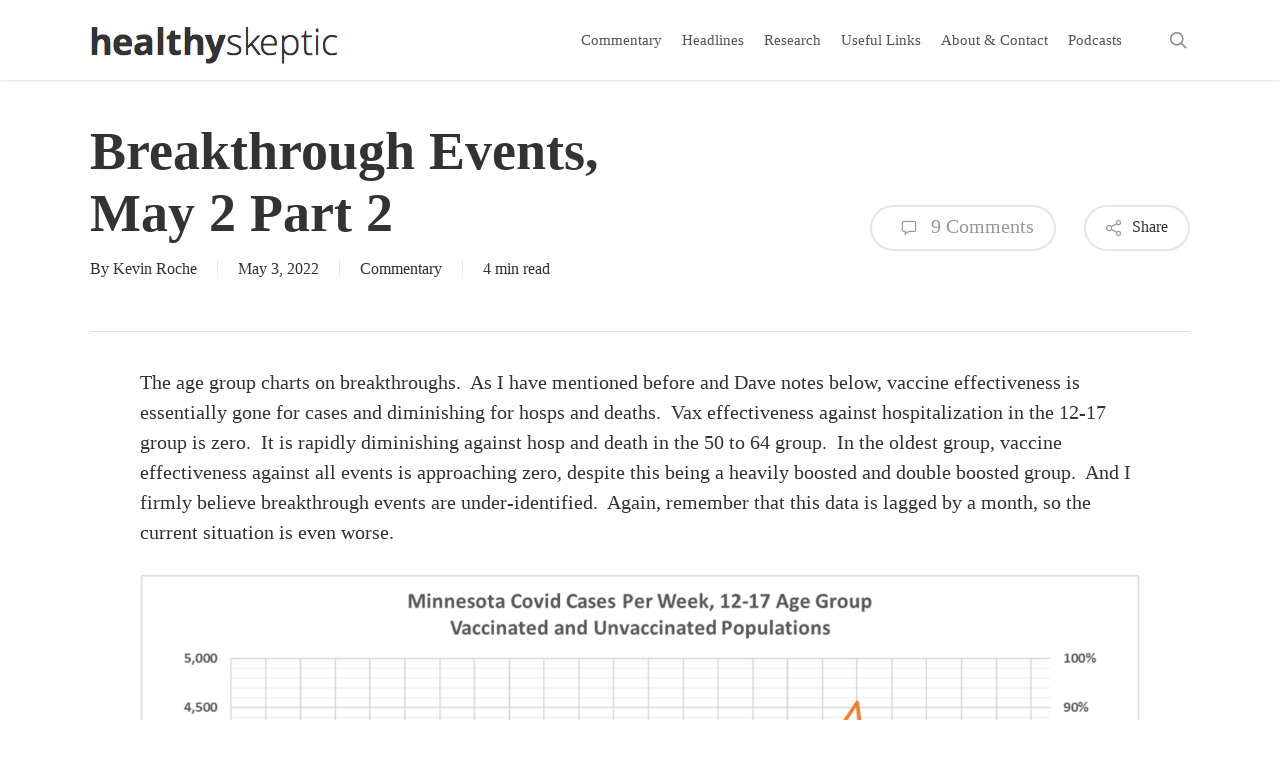

--- FILE ---
content_type: text/html; charset=UTF-8
request_url: https://healthy-skeptic.com/2022/05/03/breakthrough-events-may-2-part-2/
body_size: 19605
content:
<!doctype html>
<html lang="en-US" class="no-js">
<head>
	<meta charset="UTF-8">
	<meta name="viewport" content="width=device-width, initial-scale=1, maximum-scale=1, user-scalable=0" /><title>Breakthrough Events, May 2 Part 2 &#8211; Healthy Skeptic</title>
<meta name='robots' content='max-image-preview:large' />
	<style>img:is([sizes="auto" i], [sizes^="auto," i]) { contain-intrinsic-size: 3000px 1500px }</style>
	<!-- Jetpack Site Verification Tags -->
<meta name="google-site-verification" content="O9Z4As9gIb-IIKWleNmQszL138JRnr4gVlyzxgRTznA" />
<link rel='dns-prefetch' href='//stats.wp.com' />
<link rel='dns-prefetch' href='//fonts.googleapis.com' />
<link rel='dns-prefetch' href='//v0.wordpress.com' />
<link rel='dns-prefetch' href='//jetpack.wordpress.com' />
<link rel='dns-prefetch' href='//s0.wp.com' />
<link rel='dns-prefetch' href='//public-api.wordpress.com' />
<link rel='dns-prefetch' href='//0.gravatar.com' />
<link rel='dns-prefetch' href='//1.gravatar.com' />
<link rel='dns-prefetch' href='//2.gravatar.com' />
<link rel="alternate" type="application/rss+xml" title="Healthy Skeptic &raquo; Feed" href="https://healthy-skeptic.com/feed/" />
<link rel="alternate" type="application/rss+xml" title="Healthy Skeptic &raquo; Comments Feed" href="https://healthy-skeptic.com/comments/feed/" />
<link rel="alternate" type="application/rss+xml" title="Healthy Skeptic &raquo; Breakthrough Events, May 2 Part 2 Comments Feed" href="https://healthy-skeptic.com/2022/05/03/breakthrough-events-may-2-part-2/feed/" />
<script type="text/javascript">
/* <![CDATA[ */
window._wpemojiSettings = {"baseUrl":"https:\/\/s.w.org\/images\/core\/emoji\/16.0.1\/72x72\/","ext":".png","svgUrl":"https:\/\/s.w.org\/images\/core\/emoji\/16.0.1\/svg\/","svgExt":".svg","source":{"concatemoji":"https:\/\/healthy-skeptic.com\/wp-includes\/js\/wp-emoji-release.min.js?ver=6.8.3"}};
/*! This file is auto-generated */
!function(s,n){var o,i,e;function c(e){try{var t={supportTests:e,timestamp:(new Date).valueOf()};sessionStorage.setItem(o,JSON.stringify(t))}catch(e){}}function p(e,t,n){e.clearRect(0,0,e.canvas.width,e.canvas.height),e.fillText(t,0,0);var t=new Uint32Array(e.getImageData(0,0,e.canvas.width,e.canvas.height).data),a=(e.clearRect(0,0,e.canvas.width,e.canvas.height),e.fillText(n,0,0),new Uint32Array(e.getImageData(0,0,e.canvas.width,e.canvas.height).data));return t.every(function(e,t){return e===a[t]})}function u(e,t){e.clearRect(0,0,e.canvas.width,e.canvas.height),e.fillText(t,0,0);for(var n=e.getImageData(16,16,1,1),a=0;a<n.data.length;a++)if(0!==n.data[a])return!1;return!0}function f(e,t,n,a){switch(t){case"flag":return n(e,"\ud83c\udff3\ufe0f\u200d\u26a7\ufe0f","\ud83c\udff3\ufe0f\u200b\u26a7\ufe0f")?!1:!n(e,"\ud83c\udde8\ud83c\uddf6","\ud83c\udde8\u200b\ud83c\uddf6")&&!n(e,"\ud83c\udff4\udb40\udc67\udb40\udc62\udb40\udc65\udb40\udc6e\udb40\udc67\udb40\udc7f","\ud83c\udff4\u200b\udb40\udc67\u200b\udb40\udc62\u200b\udb40\udc65\u200b\udb40\udc6e\u200b\udb40\udc67\u200b\udb40\udc7f");case"emoji":return!a(e,"\ud83e\udedf")}return!1}function g(e,t,n,a){var r="undefined"!=typeof WorkerGlobalScope&&self instanceof WorkerGlobalScope?new OffscreenCanvas(300,150):s.createElement("canvas"),o=r.getContext("2d",{willReadFrequently:!0}),i=(o.textBaseline="top",o.font="600 32px Arial",{});return e.forEach(function(e){i[e]=t(o,e,n,a)}),i}function t(e){var t=s.createElement("script");t.src=e,t.defer=!0,s.head.appendChild(t)}"undefined"!=typeof Promise&&(o="wpEmojiSettingsSupports",i=["flag","emoji"],n.supports={everything:!0,everythingExceptFlag:!0},e=new Promise(function(e){s.addEventListener("DOMContentLoaded",e,{once:!0})}),new Promise(function(t){var n=function(){try{var e=JSON.parse(sessionStorage.getItem(o));if("object"==typeof e&&"number"==typeof e.timestamp&&(new Date).valueOf()<e.timestamp+604800&&"object"==typeof e.supportTests)return e.supportTests}catch(e){}return null}();if(!n){if("undefined"!=typeof Worker&&"undefined"!=typeof OffscreenCanvas&&"undefined"!=typeof URL&&URL.createObjectURL&&"undefined"!=typeof Blob)try{var e="postMessage("+g.toString()+"("+[JSON.stringify(i),f.toString(),p.toString(),u.toString()].join(",")+"));",a=new Blob([e],{type:"text/javascript"}),r=new Worker(URL.createObjectURL(a),{name:"wpTestEmojiSupports"});return void(r.onmessage=function(e){c(n=e.data),r.terminate(),t(n)})}catch(e){}c(n=g(i,f,p,u))}t(n)}).then(function(e){for(var t in e)n.supports[t]=e[t],n.supports.everything=n.supports.everything&&n.supports[t],"flag"!==t&&(n.supports.everythingExceptFlag=n.supports.everythingExceptFlag&&n.supports[t]);n.supports.everythingExceptFlag=n.supports.everythingExceptFlag&&!n.supports.flag,n.DOMReady=!1,n.readyCallback=function(){n.DOMReady=!0}}).then(function(){return e}).then(function(){var e;n.supports.everything||(n.readyCallback(),(e=n.source||{}).concatemoji?t(e.concatemoji):e.wpemoji&&e.twemoji&&(t(e.twemoji),t(e.wpemoji)))}))}((window,document),window._wpemojiSettings);
/* ]]> */
</script>
<style id='wp-emoji-styles-inline-css' type='text/css'>

	img.wp-smiley, img.emoji {
		display: inline !important;
		border: none !important;
		box-shadow: none !important;
		height: 1em !important;
		width: 1em !important;
		margin: 0 0.07em !important;
		vertical-align: -0.1em !important;
		background: none !important;
		padding: 0 !important;
	}
</style>
<link rel='stylesheet' id='wp-block-library-css' href='https://healthy-skeptic.com/wp-includes/css/dist/block-library/style.min.css?ver=6.8.3' type='text/css' media='all' />
<link rel='stylesheet' id='mediaelement-css' href='https://healthy-skeptic.com/wp-includes/js/mediaelement/mediaelementplayer-legacy.min.css?ver=4.2.17' type='text/css' media='all' />
<link rel='stylesheet' id='wp-mediaelement-css' href='https://healthy-skeptic.com/wp-includes/js/mediaelement/wp-mediaelement.min.css?ver=6.8.3' type='text/css' media='all' />
<style id='wp-mediaelement-inline-css' type='text/css'>
body .mejs-container .mejs-controls >.mejs-horizontal-volume-slider{height:26px;width:56px;position:relative;display:block;float:left;}.mejs-controls .mejs-horizontal-volume-slider .mejs-horizontal-volume-total{background:rgba(255,255,255,.33)}.mejs-controls .mejs-button button:focus{outline:none}body[data-button-style*="_rounded"] .mejs-button>button,body[data-button-style^="rounded"] .mejs-controls .mejs-pause button,body .mejs-controls .mejs-pause{border-radius:0!important;}.mejs-controls .mejs-time-rail .mejs-time-loaded{background-color:rgba(255,255,255,0.3)!important}.mejs-video .mejs-controls .mejs-time-rail{padding-top:12px}.mejs-audio .mejs-controls .mejs-time-rail{padding-top:11px}.mejs-video .mejs-controls .mejs-time-rail .mejs-time-current,.mejs-video .mejs-controls .mejs-time-rail span,.mejs-video .mejs-controls .mejs-time-rail a,.mejs-video .mejs-controls .mejs-time-rail .mejs-time-loaded{height:8px}.mejs-audio .mejs-controls .mejs-time-rail .mejs-time-current,.mejs-audio .mejs-controls .mejs-time-rail span,.mejs-audio .mejs-controls .mejs-time-rail a,.mejs-audio .mejs-controls .mejs-time-rail .mejs-time-loaded{height:8px}#ajax-content-wrap .mejs-container{background-color:transparent;background-image:none!important}.wp-video{margin-bottom:20px;}.wp-video,.mejs-container .mejs-poster img{max-width:none!important;width:100%!important}.wp-video-shortcode.mejs-container .mejs-poster img{visibility:hidden;display:block;margin-bottom:0;}.mejs-container-fullscreen .mejs-poster img{height:100%!important}body .mejs-poster{background-size:cover}body .mejs-container .mejs-controls .mejs-time{opacity:0.8;}body .mejs-controls button{transition:opacity 0.15s ease}body .mejs-controls button:hover,.mejs-controls .mejs-fullscreen-button:hover button{opacity:0.8}#ajax-content-wrap .mejs-controls .mejs-time-rail .mejs-time-total{background-color:rgba(255,255,255,0.25)}.mejs-controls .mejs-horizontal-volume-slider .mejs-horizontal-volume-current{background:transparent!important}body .mejs-controls .mejs-button button{font-size:18px;color:#fff;width:auto;position:relative;display:inline-block;}body .mejs-controls .mejs-button:not(.mejs-replay) button{background-image:none}body .mejs-controls .mejs-button.mejs-replay button{width:20px;}body .mejs-controls button:before{text-decoration:inherit;display:inline-block;speak:none}body .mejs-controls .mejs-play button:before{content:"\e052"}body .mejs-controls .mejs-mute button:before{content:"\e098"}body .mejs-controls .mejs-unmute button:before{content:"\e099"}body .mejs-controls .mejs-fullscreen-button button:before{content:"\e110";font-size:17px}body .mejs-controls .mejs-fullscreen-button.mejs-unfullscreen button:before{content:"\e111"}body .mejs-button.mejs-volume-button{margin-left:5px}body .mejs-controls .mejs-pause{top:2px;left:2px;position:relative;}body .mejs-controls .mejs-pause button{border-left:3px solid #fff;border-right:3px solid #fff;width:9px;height:12px;right:3px;top:2px}#ajax-content-wrap .mejs-container.mejs-audio{height:44px!important;background-color:rgba(0,0,0,1)}#ajax-content-wrap .mejs-container.mejs-audio .mejs-playpause-button{margin-left:0;}body .mejs-container.mejs-audio .mejs-controls{height:42px}body .mejs-container:not(.mejs-audio) .mejs-controls:before{background:linear-gradient(rgba(255,255,255,0) -2%,rgba(0,0,0,0) 35%,rgba(0,0,0,0.04) 44%,rgba(0,0,0,0.8) 100%,rgba(0,0,0,0.6) 100%);position:absolute;bottom:0;left:0;width:100%;height:400%;z-index:11;border-radius:4px;content:" "}body .mfp-wrap .mfp-content .mejs-container:not(.mejs-audio) .mejs-controls:before{border-radius:0;}body .mejs-container .mejs-controls >*{z-index:100;position:relative}body .mejs-container .mejs-controls{background:none!important;height:50px}#ajax-content-wrap .mejs-playpause-button{margin-left:20px}#ajax-content-wrap .mejs-fullscreen-button{margin-right:20px}body .mejs-video .mejs-controls .mejs-time-rail .mejs-time-float{color:#fff;border:none;background-color:transparent}body .mejs-controls .mejs-time-rail .mejs-time-float-corner{border-color:transparent transparent}body .mejs-audio .mejs-controls .mejs-time-rail .mejs-time-float{border:none;background-color:#fff;height:15px;box-shadow:0 2px 12px rgba(0,0,0,0.25)}
</style>
<style id='jetpack-sharing-buttons-style-inline-css' type='text/css'>
.jetpack-sharing-buttons__services-list{display:flex;flex-direction:row;flex-wrap:wrap;gap:0;list-style-type:none;margin:5px;padding:0}.jetpack-sharing-buttons__services-list.has-small-icon-size{font-size:12px}.jetpack-sharing-buttons__services-list.has-normal-icon-size{font-size:16px}.jetpack-sharing-buttons__services-list.has-large-icon-size{font-size:24px}.jetpack-sharing-buttons__services-list.has-huge-icon-size{font-size:36px}@media print{.jetpack-sharing-buttons__services-list{display:none!important}}.editor-styles-wrapper .wp-block-jetpack-sharing-buttons{gap:0;padding-inline-start:0}ul.jetpack-sharing-buttons__services-list.has-background{padding:1.25em 2.375em}
</style>
<style id='global-styles-inline-css' type='text/css'>
:root{--wp--preset--aspect-ratio--square: 1;--wp--preset--aspect-ratio--4-3: 4/3;--wp--preset--aspect-ratio--3-4: 3/4;--wp--preset--aspect-ratio--3-2: 3/2;--wp--preset--aspect-ratio--2-3: 2/3;--wp--preset--aspect-ratio--16-9: 16/9;--wp--preset--aspect-ratio--9-16: 9/16;--wp--preset--color--black: #000000;--wp--preset--color--cyan-bluish-gray: #abb8c3;--wp--preset--color--white: #ffffff;--wp--preset--color--pale-pink: #f78da7;--wp--preset--color--vivid-red: #cf2e2e;--wp--preset--color--luminous-vivid-orange: #ff6900;--wp--preset--color--luminous-vivid-amber: #fcb900;--wp--preset--color--light-green-cyan: #7bdcb5;--wp--preset--color--vivid-green-cyan: #00d084;--wp--preset--color--pale-cyan-blue: #8ed1fc;--wp--preset--color--vivid-cyan-blue: #0693e3;--wp--preset--color--vivid-purple: #9b51e0;--wp--preset--gradient--vivid-cyan-blue-to-vivid-purple: linear-gradient(135deg,rgba(6,147,227,1) 0%,rgb(155,81,224) 100%);--wp--preset--gradient--light-green-cyan-to-vivid-green-cyan: linear-gradient(135deg,rgb(122,220,180) 0%,rgb(0,208,130) 100%);--wp--preset--gradient--luminous-vivid-amber-to-luminous-vivid-orange: linear-gradient(135deg,rgba(252,185,0,1) 0%,rgba(255,105,0,1) 100%);--wp--preset--gradient--luminous-vivid-orange-to-vivid-red: linear-gradient(135deg,rgba(255,105,0,1) 0%,rgb(207,46,46) 100%);--wp--preset--gradient--very-light-gray-to-cyan-bluish-gray: linear-gradient(135deg,rgb(238,238,238) 0%,rgb(169,184,195) 100%);--wp--preset--gradient--cool-to-warm-spectrum: linear-gradient(135deg,rgb(74,234,220) 0%,rgb(151,120,209) 20%,rgb(207,42,186) 40%,rgb(238,44,130) 60%,rgb(251,105,98) 80%,rgb(254,248,76) 100%);--wp--preset--gradient--blush-light-purple: linear-gradient(135deg,rgb(255,206,236) 0%,rgb(152,150,240) 100%);--wp--preset--gradient--blush-bordeaux: linear-gradient(135deg,rgb(254,205,165) 0%,rgb(254,45,45) 50%,rgb(107,0,62) 100%);--wp--preset--gradient--luminous-dusk: linear-gradient(135deg,rgb(255,203,112) 0%,rgb(199,81,192) 50%,rgb(65,88,208) 100%);--wp--preset--gradient--pale-ocean: linear-gradient(135deg,rgb(255,245,203) 0%,rgb(182,227,212) 50%,rgb(51,167,181) 100%);--wp--preset--gradient--electric-grass: linear-gradient(135deg,rgb(202,248,128) 0%,rgb(113,206,126) 100%);--wp--preset--gradient--midnight: linear-gradient(135deg,rgb(2,3,129) 0%,rgb(40,116,252) 100%);--wp--preset--font-size--small: 13px;--wp--preset--font-size--medium: 20px;--wp--preset--font-size--large: 36px;--wp--preset--font-size--x-large: 42px;--wp--preset--spacing--20: 0.44rem;--wp--preset--spacing--30: 0.67rem;--wp--preset--spacing--40: 1rem;--wp--preset--spacing--50: 1.5rem;--wp--preset--spacing--60: 2.25rem;--wp--preset--spacing--70: 3.38rem;--wp--preset--spacing--80: 5.06rem;--wp--preset--shadow--natural: 6px 6px 9px rgba(0, 0, 0, 0.2);--wp--preset--shadow--deep: 12px 12px 50px rgba(0, 0, 0, 0.4);--wp--preset--shadow--sharp: 6px 6px 0px rgba(0, 0, 0, 0.2);--wp--preset--shadow--outlined: 6px 6px 0px -3px rgba(255, 255, 255, 1), 6px 6px rgba(0, 0, 0, 1);--wp--preset--shadow--crisp: 6px 6px 0px rgba(0, 0, 0, 1);}:root { --wp--style--global--content-size: 1300px;--wp--style--global--wide-size: 1300px; }:where(body) { margin: 0; }.wp-site-blocks > .alignleft { float: left; margin-right: 2em; }.wp-site-blocks > .alignright { float: right; margin-left: 2em; }.wp-site-blocks > .aligncenter { justify-content: center; margin-left: auto; margin-right: auto; }:where(.is-layout-flex){gap: 0.5em;}:where(.is-layout-grid){gap: 0.5em;}.is-layout-flow > .alignleft{float: left;margin-inline-start: 0;margin-inline-end: 2em;}.is-layout-flow > .alignright{float: right;margin-inline-start: 2em;margin-inline-end: 0;}.is-layout-flow > .aligncenter{margin-left: auto !important;margin-right: auto !important;}.is-layout-constrained > .alignleft{float: left;margin-inline-start: 0;margin-inline-end: 2em;}.is-layout-constrained > .alignright{float: right;margin-inline-start: 2em;margin-inline-end: 0;}.is-layout-constrained > .aligncenter{margin-left: auto !important;margin-right: auto !important;}.is-layout-constrained > :where(:not(.alignleft):not(.alignright):not(.alignfull)){max-width: var(--wp--style--global--content-size);margin-left: auto !important;margin-right: auto !important;}.is-layout-constrained > .alignwide{max-width: var(--wp--style--global--wide-size);}body .is-layout-flex{display: flex;}.is-layout-flex{flex-wrap: wrap;align-items: center;}.is-layout-flex > :is(*, div){margin: 0;}body .is-layout-grid{display: grid;}.is-layout-grid > :is(*, div){margin: 0;}body{padding-top: 0px;padding-right: 0px;padding-bottom: 0px;padding-left: 0px;}:root :where(.wp-element-button, .wp-block-button__link){background-color: #32373c;border-width: 0;color: #fff;font-family: inherit;font-size: inherit;line-height: inherit;padding: calc(0.667em + 2px) calc(1.333em + 2px);text-decoration: none;}.has-black-color{color: var(--wp--preset--color--black) !important;}.has-cyan-bluish-gray-color{color: var(--wp--preset--color--cyan-bluish-gray) !important;}.has-white-color{color: var(--wp--preset--color--white) !important;}.has-pale-pink-color{color: var(--wp--preset--color--pale-pink) !important;}.has-vivid-red-color{color: var(--wp--preset--color--vivid-red) !important;}.has-luminous-vivid-orange-color{color: var(--wp--preset--color--luminous-vivid-orange) !important;}.has-luminous-vivid-amber-color{color: var(--wp--preset--color--luminous-vivid-amber) !important;}.has-light-green-cyan-color{color: var(--wp--preset--color--light-green-cyan) !important;}.has-vivid-green-cyan-color{color: var(--wp--preset--color--vivid-green-cyan) !important;}.has-pale-cyan-blue-color{color: var(--wp--preset--color--pale-cyan-blue) !important;}.has-vivid-cyan-blue-color{color: var(--wp--preset--color--vivid-cyan-blue) !important;}.has-vivid-purple-color{color: var(--wp--preset--color--vivid-purple) !important;}.has-black-background-color{background-color: var(--wp--preset--color--black) !important;}.has-cyan-bluish-gray-background-color{background-color: var(--wp--preset--color--cyan-bluish-gray) !important;}.has-white-background-color{background-color: var(--wp--preset--color--white) !important;}.has-pale-pink-background-color{background-color: var(--wp--preset--color--pale-pink) !important;}.has-vivid-red-background-color{background-color: var(--wp--preset--color--vivid-red) !important;}.has-luminous-vivid-orange-background-color{background-color: var(--wp--preset--color--luminous-vivid-orange) !important;}.has-luminous-vivid-amber-background-color{background-color: var(--wp--preset--color--luminous-vivid-amber) !important;}.has-light-green-cyan-background-color{background-color: var(--wp--preset--color--light-green-cyan) !important;}.has-vivid-green-cyan-background-color{background-color: var(--wp--preset--color--vivid-green-cyan) !important;}.has-pale-cyan-blue-background-color{background-color: var(--wp--preset--color--pale-cyan-blue) !important;}.has-vivid-cyan-blue-background-color{background-color: var(--wp--preset--color--vivid-cyan-blue) !important;}.has-vivid-purple-background-color{background-color: var(--wp--preset--color--vivid-purple) !important;}.has-black-border-color{border-color: var(--wp--preset--color--black) !important;}.has-cyan-bluish-gray-border-color{border-color: var(--wp--preset--color--cyan-bluish-gray) !important;}.has-white-border-color{border-color: var(--wp--preset--color--white) !important;}.has-pale-pink-border-color{border-color: var(--wp--preset--color--pale-pink) !important;}.has-vivid-red-border-color{border-color: var(--wp--preset--color--vivid-red) !important;}.has-luminous-vivid-orange-border-color{border-color: var(--wp--preset--color--luminous-vivid-orange) !important;}.has-luminous-vivid-amber-border-color{border-color: var(--wp--preset--color--luminous-vivid-amber) !important;}.has-light-green-cyan-border-color{border-color: var(--wp--preset--color--light-green-cyan) !important;}.has-vivid-green-cyan-border-color{border-color: var(--wp--preset--color--vivid-green-cyan) !important;}.has-pale-cyan-blue-border-color{border-color: var(--wp--preset--color--pale-cyan-blue) !important;}.has-vivid-cyan-blue-border-color{border-color: var(--wp--preset--color--vivid-cyan-blue) !important;}.has-vivid-purple-border-color{border-color: var(--wp--preset--color--vivid-purple) !important;}.has-vivid-cyan-blue-to-vivid-purple-gradient-background{background: var(--wp--preset--gradient--vivid-cyan-blue-to-vivid-purple) !important;}.has-light-green-cyan-to-vivid-green-cyan-gradient-background{background: var(--wp--preset--gradient--light-green-cyan-to-vivid-green-cyan) !important;}.has-luminous-vivid-amber-to-luminous-vivid-orange-gradient-background{background: var(--wp--preset--gradient--luminous-vivid-amber-to-luminous-vivid-orange) !important;}.has-luminous-vivid-orange-to-vivid-red-gradient-background{background: var(--wp--preset--gradient--luminous-vivid-orange-to-vivid-red) !important;}.has-very-light-gray-to-cyan-bluish-gray-gradient-background{background: var(--wp--preset--gradient--very-light-gray-to-cyan-bluish-gray) !important;}.has-cool-to-warm-spectrum-gradient-background{background: var(--wp--preset--gradient--cool-to-warm-spectrum) !important;}.has-blush-light-purple-gradient-background{background: var(--wp--preset--gradient--blush-light-purple) !important;}.has-blush-bordeaux-gradient-background{background: var(--wp--preset--gradient--blush-bordeaux) !important;}.has-luminous-dusk-gradient-background{background: var(--wp--preset--gradient--luminous-dusk) !important;}.has-pale-ocean-gradient-background{background: var(--wp--preset--gradient--pale-ocean) !important;}.has-electric-grass-gradient-background{background: var(--wp--preset--gradient--electric-grass) !important;}.has-midnight-gradient-background{background: var(--wp--preset--gradient--midnight) !important;}.has-small-font-size{font-size: var(--wp--preset--font-size--small) !important;}.has-medium-font-size{font-size: var(--wp--preset--font-size--medium) !important;}.has-large-font-size{font-size: var(--wp--preset--font-size--large) !important;}.has-x-large-font-size{font-size: var(--wp--preset--font-size--x-large) !important;}
:where(.wp-block-post-template.is-layout-flex){gap: 1.25em;}:where(.wp-block-post-template.is-layout-grid){gap: 1.25em;}
:where(.wp-block-columns.is-layout-flex){gap: 2em;}:where(.wp-block-columns.is-layout-grid){gap: 2em;}
:root :where(.wp-block-pullquote){font-size: 1.5em;line-height: 1.6;}
</style>
<link rel='stylesheet' id='secondline-psb-subscribe-button-styles-css' href='https://healthy-skeptic.com/wp-content/plugins/podcast-subscribe-buttons/assets/css/secondline-psb-styles.css?ver=6.8.3' type='text/css' media='all' />
<link rel='stylesheet' id='posts-from-category-widget-stylesheet-css' href='https://healthy-skeptic.com/wp-content/plugins/posts-in-category-widget/style.css?ver=1.2.0' type='text/css' media='all' />
<link rel='stylesheet' id='salient-social-css' href='https://healthy-skeptic.com/wp-content/plugins/salient-social/css/style.css?ver=1.2.6' type='text/css' media='all' />
<style id='salient-social-inline-css' type='text/css'>

  .sharing-default-minimal .nectar-love.loved,
  body .nectar-social[data-color-override="override"].fixed > a:before, 
  body .nectar-social[data-color-override="override"].fixed .nectar-social-inner a,
  .sharing-default-minimal .nectar-social[data-color-override="override"] .nectar-social-inner a:hover,
  .nectar-social.vertical[data-color-override="override"] .nectar-social-inner a:hover {
    background-color: #27CCC0;
  }
  .nectar-social.hover .nectar-love.loved,
  .nectar-social.hover > .nectar-love-button a:hover,
  .nectar-social[data-color-override="override"].hover > div a:hover,
  #single-below-header .nectar-social[data-color-override="override"].hover > div a:hover,
  .nectar-social[data-color-override="override"].hover .share-btn:hover,
  .sharing-default-minimal .nectar-social[data-color-override="override"] .nectar-social-inner a {
    border-color: #27CCC0;
  }
  #single-below-header .nectar-social.hover .nectar-love.loved i,
  #single-below-header .nectar-social.hover[data-color-override="override"] a:hover,
  #single-below-header .nectar-social.hover[data-color-override="override"] a:hover i,
  #single-below-header .nectar-social.hover .nectar-love-button a:hover i,
  .nectar-love:hover i,
  .hover .nectar-love:hover .total_loves,
  .nectar-love.loved i,
  .nectar-social.hover .nectar-love.loved .total_loves,
  .nectar-social.hover .share-btn:hover, 
  .nectar-social[data-color-override="override"].hover .nectar-social-inner a:hover,
  .nectar-social[data-color-override="override"].hover > div:hover span,
  .sharing-default-minimal .nectar-social[data-color-override="override"] .nectar-social-inner a:not(:hover) i,
  .sharing-default-minimal .nectar-social[data-color-override="override"] .nectar-social-inner a:not(:hover) {
    color: #27CCC0;
  }
</style>
<link rel='stylesheet' id='font-awesome-css' href='https://healthy-skeptic.com/wp-content/themes/salient/css/font-awesome-legacy.min.css?ver=4.7.1' type='text/css' media='all' />
<link rel='stylesheet' id='salient-grid-system-css' href='https://healthy-skeptic.com/wp-content/themes/salient/css/build/grid-system.css?ver=18.0.2' type='text/css' media='all' />
<link rel='stylesheet' id='main-styles-css' href='https://healthy-skeptic.com/wp-content/themes/salient/css/build/style.css?ver=18.0.2' type='text/css' media='all' />
<style id='main-styles-inline-css' type='text/css'>
html:not(.page-trans-loaded) { background-color: #ffffff; }
</style>
<link rel='stylesheet' id='nectar-single-styles-css' href='https://healthy-skeptic.com/wp-content/themes/salient/css/build/single.css?ver=18.0.2' type='text/css' media='all' />
<link rel='stylesheet' id='nectar_default_font_open_sans-css' href='https://fonts.googleapis.com/css?family=Open+Sans%3A300%2C400%2C600%2C700&#038;subset=latin%2Clatin-ext' type='text/css' media='all' />
<link rel='stylesheet' id='responsive-css' href='https://healthy-skeptic.com/wp-content/themes/salient/css/build/responsive.css?ver=18.0.2' type='text/css' media='all' />
<link rel='stylesheet' id='skin-ascend-css' href='https://healthy-skeptic.com/wp-content/themes/salient/css/build/ascend.css?ver=18.0.2' type='text/css' media='all' />
<link rel='stylesheet' id='salient-wp-menu-dynamic-css' href='https://healthy-skeptic.com/wp-content/uploads/salient/menu-dynamic.css?ver=66299' type='text/css' media='all' />
<link rel='stylesheet' id='tablepress-default-css' href='https://healthy-skeptic.com/wp-content/plugins/tablepress/css/build/default.css?ver=3.2.6' type='text/css' media='all' />
<link rel='stylesheet' id='tablepress-responsive-tables-css' href='https://healthy-skeptic.com/wp-content/plugins/tablepress-responsive-tables/css/tablepress-responsive.min.css?ver=1.8' type='text/css' media='all' />
<link rel='stylesheet' id='dynamic-css-css' href='https://healthy-skeptic.com/wp-content/uploads/salient/salient-dynamic-styles.css?ver=44278' type='text/css' media='all' />
<style id='dynamic-css-inline-css' type='text/css'>
@media only screen and (min-width:1000px){body #ajax-content-wrap.no-scroll{min-height:calc(100vh - 80px);height:calc(100vh - 80px)!important;}}@media only screen and (min-width:1000px){#page-header-wrap.fullscreen-header,#page-header-wrap.fullscreen-header #page-header-bg,html:not(.nectar-box-roll-loaded) .nectar-box-roll > #page-header-bg.fullscreen-header,.nectar_fullscreen_zoom_recent_projects,#nectar_fullscreen_rows:not(.afterLoaded) > div{height:calc(100vh - 79px);}.wpb_row.vc_row-o-full-height.top-level,.wpb_row.vc_row-o-full-height.top-level > .col.span_12{min-height:calc(100vh - 79px);}html:not(.nectar-box-roll-loaded) .nectar-box-roll > #page-header-bg.fullscreen-header{top:80px;}.nectar-slider-wrap[data-fullscreen="true"]:not(.loaded),.nectar-slider-wrap[data-fullscreen="true"]:not(.loaded) .swiper-container{height:calc(100vh - 78px)!important;}.admin-bar .nectar-slider-wrap[data-fullscreen="true"]:not(.loaded),.admin-bar .nectar-slider-wrap[data-fullscreen="true"]:not(.loaded) .swiper-container{height:calc(100vh - 78px - 32px)!important;}}.admin-bar[class*="page-template-template-no-header"] .wpb_row.vc_row-o-full-height.top-level,.admin-bar[class*="page-template-template-no-header"] .wpb_row.vc_row-o-full-height.top-level > .col.span_12{min-height:calc(100vh - 32px);}body[class*="page-template-template-no-header"] .wpb_row.vc_row-o-full-height.top-level,body[class*="page-template-template-no-header"] .wpb_row.vc_row-o-full-height.top-level > .col.span_12{min-height:100vh;}@media only screen and (max-width:999px){.using-mobile-browser #nectar_fullscreen_rows:not(.afterLoaded):not([data-mobile-disable="on"]) > div{height:calc(100vh - 100px);}.using-mobile-browser .wpb_row.vc_row-o-full-height.top-level,.using-mobile-browser .wpb_row.vc_row-o-full-height.top-level > .col.span_12,[data-permanent-transparent="1"].using-mobile-browser .wpb_row.vc_row-o-full-height.top-level,[data-permanent-transparent="1"].using-mobile-browser .wpb_row.vc_row-o-full-height.top-level > .col.span_12{min-height:calc(100vh - 100px);}html:not(.nectar-box-roll-loaded) .nectar-box-roll > #page-header-bg.fullscreen-header,.nectar_fullscreen_zoom_recent_projects,.nectar-slider-wrap[data-fullscreen="true"]:not(.loaded),.nectar-slider-wrap[data-fullscreen="true"]:not(.loaded) .swiper-container,#nectar_fullscreen_rows:not(.afterLoaded):not([data-mobile-disable="on"]) > div{height:calc(100vh - 47px);}.wpb_row.vc_row-o-full-height.top-level,.wpb_row.vc_row-o-full-height.top-level > .col.span_12{min-height:calc(100vh - 47px);}body[data-transparent-header="false"] #ajax-content-wrap.no-scroll{min-height:calc(100vh - 47px);height:calc(100vh - 47px);}}.screen-reader-text,.nectar-skip-to-content:not(:focus){border:0;clip:rect(1px,1px,1px,1px);clip-path:inset(50%);height:1px;margin:-1px;overflow:hidden;padding:0;position:absolute!important;width:1px;word-wrap:normal!important;}.row .col img:not([srcset]){width:auto;}.row .col img.img-with-animation.nectar-lazy:not([srcset]){width:100%;}
div.post-headlines {
margin-bottom: 20px;
}
div.post-date {
font-size: 85%;
}

#copyright p {
display:none;
}

a#logo {
font-size:32px !important;
font-weight: bold;
}

table.tablepress {
    font-family: Arial, sans-serif;
}
.tablepress th {
    font-size:12px;
    line-height: 1.5em;
}
#sidebar h4 {
    color: #000;
    text-transform: uppercase;
    font-weight: bold;
}

div.success {
    padding: 20px;
    border: 2px solid green;
    background: #F0FFF0;
}

div.success p {
    font-size: 85%;
    color: green;
}
</style>
<link rel='stylesheet' id='sharedaddy-css' href='https://healthy-skeptic.com/wp-content/plugins/jetpack/modules/sharedaddy/sharing.css?ver=15.4' type='text/css' media='all' />
<link rel='stylesheet' id='social-logos-css' href='https://healthy-skeptic.com/wp-content/plugins/jetpack/_inc/social-logos/social-logos.min.css?ver=15.4' type='text/css' media='all' />
<script type="text/javascript" src="https://healthy-skeptic.com/wp-includes/js/jquery/jquery.min.js?ver=3.7.1" id="jquery-core-js"></script>
<script type="text/javascript" src="https://healthy-skeptic.com/wp-includes/js/jquery/jquery-migrate.min.js?ver=3.4.1" id="jquery-migrate-js"></script>
<script></script><link rel="https://api.w.org/" href="https://healthy-skeptic.com/wp-json/" /><link rel="alternate" title="JSON" type="application/json" href="https://healthy-skeptic.com/wp-json/wp/v2/posts/40834" /><link rel="EditURI" type="application/rsd+xml" title="RSD" href="https://healthy-skeptic.com/xmlrpc.php?rsd" />
<meta name="generator" content="WordPress 6.8.3" />
<link rel="canonical" href="https://healthy-skeptic.com/2022/05/03/breakthrough-events-may-2-part-2/" />
<link rel='shortlink' href='https://wp.me/p8No4Z-aCC' />
<link rel="alternate" title="oEmbed (JSON)" type="application/json+oembed" href="https://healthy-skeptic.com/wp-json/oembed/1.0/embed?url=https%3A%2F%2Fhealthy-skeptic.com%2F2022%2F05%2F03%2Fbreakthrough-events-may-2-part-2%2F" />
<link rel="alternate" title="oEmbed (XML)" type="text/xml+oembed" href="https://healthy-skeptic.com/wp-json/oembed/1.0/embed?url=https%3A%2F%2Fhealthy-skeptic.com%2F2022%2F05%2F03%2Fbreakthrough-events-may-2-part-2%2F&#038;format=xml" />
	<style>img#wpstats{display:none}</style>
		<script type="text/javascript"> var root = document.getElementsByTagName( "html" )[0]; root.setAttribute( "class", "js" ); </script><meta name="generator" content="Powered by WPBakery Page Builder - drag and drop page builder for WordPress."/>

<!-- Jetpack Open Graph Tags -->
<meta property="og:type" content="article" />
<meta property="og:title" content="Breakthrough Events, May 2 Part 2" />
<meta property="og:url" content="https://healthy-skeptic.com/2022/05/03/breakthrough-events-may-2-part-2/" />
<meta property="og:description" content="Vaccine effectiveness against all events is diminishing in all age groups." />
<meta property="article:published_time" content="2022-05-03T15:39:56+00:00" />
<meta property="article:modified_time" content="2022-05-03T15:39:56+00:00" />
<meta property="og:site_name" content="Healthy Skeptic" />
<meta property="og:image" content="https://healthy-skeptic.com/wp-content/uploads/2022/05/Slide16.png" />
<meta property="og:image:width" content="2000" />
<meta property="og:image:height" content="1452" />
<meta property="og:image:alt" content="" />
<meta property="og:locale" content="en_US" />
<meta name="twitter:site" content="@healthyskeptic_" />
<meta name="twitter:text:title" content="Breakthrough Events, May 2 Part 2" />
<meta name="twitter:image" content="https://healthy-skeptic.com/wp-content/uploads/2022/05/Slide16.png?w=640" />
<meta name="twitter:card" content="summary_large_image" />

<!-- End Jetpack Open Graph Tags -->
<link rel="icon" href="https://healthy-skeptic.com/wp-content/uploads/2013/10/khroche-300x300-140x140.jpg" sizes="32x32" />
<link rel="icon" href="https://healthy-skeptic.com/wp-content/uploads/2013/10/khroche-300x300-300x300.jpg" sizes="192x192" />
<link rel="apple-touch-icon" href="https://healthy-skeptic.com/wp-content/uploads/2013/10/khroche-300x300-300x300.jpg" />
<meta name="msapplication-TileImage" content="https://healthy-skeptic.com/wp-content/uploads/2013/10/khroche-300x300-300x300.jpg" />
<noscript><style> .wpb_animate_when_almost_visible { opacity: 1; }</style></noscript></head><body class="wp-singular post-template-default single single-post postid-40834 single-format-standard wp-theme-salient ascend wpb-js-composer js-comp-ver-8.4.2 vc_responsive" data-footer-reveal="false" data-footer-reveal-shadow="none" data-header-format="default" data-body-border="off" data-boxed-style="" data-header-breakpoint="1000" data-dropdown-style="minimal" data-cae="linear" data-cad="650" data-megamenu-width="contained" data-aie="none" data-ls="magnific" data-apte="standard" data-hhun="0" data-fancy-form-rcs="default" data-form-style="default" data-form-submit="regular" data-is="minimal" data-button-style="default" data-user-account-button="false" data-flex-cols="true" data-col-gap="default" data-header-inherit-rc="false" data-header-search="true" data-animated-anchors="true" data-ajax-transitions="true" data-full-width-header="false" data-slide-out-widget-area="true" data-slide-out-widget-area-style="slide-out-from-right" data-user-set-ocm="off" data-loading-animation="none" data-bg-header="false" data-responsive="1" data-ext-responsive="true" data-ext-padding="90" data-header-resize="0" data-header-color="light" data-transparent-header="false" data-cart="false" data-remove-m-parallax="" data-remove-m-video-bgs="" data-m-animate="0" data-force-header-trans-color="light" data-smooth-scrolling="0" data-permanent-transparent="false" >
	
	<script type="text/javascript">
	 (function(window, document) {

		document.documentElement.classList.remove("no-js");

		if(navigator.userAgent.match(/(Android|iPod|iPhone|iPad|BlackBerry|IEMobile|Opera Mini)/)) {
			document.body.className += " using-mobile-browser mobile ";
		}
		if(navigator.userAgent.match(/Mac/) && navigator.maxTouchPoints && navigator.maxTouchPoints > 2) {
			document.body.className += " using-ios-device ";
		}

		if( !("ontouchstart" in window) ) {

			var body = document.querySelector("body");
			var winW = window.innerWidth;
			var bodyW = body.clientWidth;

			if (winW > bodyW + 4) {
				body.setAttribute("style", "--scroll-bar-w: " + (winW - bodyW - 4) + "px");
			} else {
				body.setAttribute("style", "--scroll-bar-w: 0px");
			}
		}

	 })(window, document);
   </script><nav aria-label="Skip links" class="nectar-skip-to-content-wrap"><a href="#ajax-content-wrap" class="nectar-skip-to-content">Skip to main content</a></nav><div id="ajax-loading-screen" data-disable-mobile="1" data-disable-fade-on-click="0" data-effect="standard" data-method="standard"><div class="loading-icon none"><div class="material-icon">
						<svg class="nectar-material-spinner" width="60px" height="60px" viewBox="0 0 60 60">
							<circle stroke-linecap="round" cx="30" cy="30" r="26" fill="none" stroke-width="6"></circle>
				  		</svg>
					</div></div></div>	
	<div id="header-space"  data-header-mobile-fixed='1'></div> 
	
		<div id="header-outer" data-has-menu="true" data-has-buttons="yes" data-header-button_style="default" data-using-pr-menu="false" data-mobile-fixed="1" data-ptnm="false" data-lhe="default" data-user-set-bg="#ffffff" data-format="default" data-permanent-transparent="false" data-megamenu-rt="0" data-remove-fixed="0" data-header-resize="0" data-cart="false" data-transparency-option="0" data-box-shadow="small" data-shrink-num="6" data-using-secondary="0" data-using-logo="1" data-logo-height="50" data-m-logo-height="24" data-padding="15" data-full-width="false" data-condense="false" >
		
<header id="top" role="banner" aria-label="Main Menu">
		<div class="container">
		<div class="row">
			<div class="col span_3">
								<a id="logo" href="https://healthy-skeptic.com" data-supplied-ml-starting-dark="false" data-supplied-ml-starting="false" data-supplied-ml="false" >
					<img class="stnd skip-lazy dark-version" width="" height="" alt="Healthy Skeptic" src="https://healthy-skeptic.com/wp-content/uploads/2014/01/hs-logo.png"  />				</a>
							</div><!--/span_3-->

			<div class="col span_9 col_last">
									<div class="nectar-mobile-only mobile-header"><div class="inner"></div></div>
									<a class="mobile-search" href="#searchbox"><span class="nectar-icon icon-salient-search" aria-hidden="true"></span><span class="screen-reader-text">search</span></a>
														<div class="slide-out-widget-area-toggle mobile-icon slide-out-from-right" data-custom-color="false" data-icon-animation="simple-transform">
						<div> <a href="#slide-out-widget-area" role="button" aria-label="Navigation Menu" aria-expanded="false" class="closed">
							<span class="screen-reader-text">Menu</span><span aria-hidden="true"> <i class="lines-button x2"> <i class="lines"></i> </i> </span>						</a></div>
					</div>
				
									<nav aria-label="Main Menu">
													<ul class="sf-menu">
								<li id="menu-item-28566" class="menu-item menu-item-type-post_type menu-item-object-page nectar-regular-menu-item menu-item-28566"><a href="https://healthy-skeptic.com/commentary/"><span class="menu-title-text">Commentary</span></a></li>
<li id="menu-item-28565" class="menu-item menu-item-type-post_type menu-item-object-page nectar-regular-menu-item menu-item-28565"><a href="https://healthy-skeptic.com/headlines/"><span class="menu-title-text">Headlines</span></a></li>
<li id="menu-item-28564" class="menu-item menu-item-type-post_type menu-item-object-page nectar-regular-menu-item menu-item-28564"><a href="https://healthy-skeptic.com/research/"><span class="menu-title-text">Research</span></a></li>
<li id="menu-item-28343" class="menu-item menu-item-type-post_type menu-item-object-page nectar-regular-menu-item menu-item-28343"><a href="https://healthy-skeptic.com/useful-links/"><span class="menu-title-text">Useful Links</span></a></li>
<li id="menu-item-28340" class="menu-item menu-item-type-post_type menu-item-object-page nectar-regular-menu-item menu-item-28340"><a href="https://healthy-skeptic.com/about-contact/"><span class="menu-title-text">About &#038; Contact</span></a></li>
<li id="menu-item-34198" class="menu-item menu-item-type-post_type menu-item-object-page nectar-regular-menu-item menu-item-34198"><a href="https://healthy-skeptic.com/podcast/"><span class="menu-title-text">Podcasts</span></a></li>
							</ul>
													<ul class="buttons sf-menu" data-user-set-ocm="off"><li id="search-btn"><div><a href="#searchbox"><span class="icon-salient-search" aria-hidden="true"></span><span class="screen-reader-text">search</span></a></div> </li></ul>
						
					</nav>

					
				</div><!--/span_9-->

				
			</div><!--/row-->
					</div><!--/container-->
	</header>		
	</div>
	
<div id="search-outer" class="nectar">
	<div id="search">
		<div class="container">
			 <div id="search-box">
				 <div class="inner-wrap">
					 <div class="col span_12">
						  <form role="search" action="https://healthy-skeptic.com/" method="GET">
															<input type="text" name="s" id="s" value="Start Typing..." aria-label="Search" data-placeholder="Start Typing..." />
							
						
						<button aria-label="Search" class="search-box__button" type="submit">Search</button>						</form>
					</div><!--/span_12-->
				</div><!--/inner-wrap-->
			 </div><!--/search-box-->
			 <div id="close"><a href="#" role="button"><span class="screen-reader-text">Close Search</span>
				<span class="icon-salient-x" aria-hidden="true"></span>				 </a></div>
		 </div><!--/container-->
	</div><!--/search-->
</div><!--/search-outer-->
	<div id="ajax-content-wrap">


<div class="container-wrap no-sidebar" data-midnight="dark" data-remove-post-date="0" data-remove-post-author="0" data-remove-post-comment-number="0">
	<div class="container main-content" role="main">

		
	  <div class="row heading-title hentry" data-header-style="default">
		<div class="col span_12 section-title blog-title">
										  <h1 class="entry-title">Breakthrough Events, May 2 Part 2</h1>

						<div id="single-below-header" data-hide-on-mobile="true">
				<span class="meta-author vcard author"><span class="fn"><span class="author-leading">By</span> <a href="https://healthy-skeptic.com/author/khroche/" title="Posts by Kevin Roche" rel="author">Kevin Roche</a></span></span><span class="meta-date date updated">May 3, 2022</span><span class="meta-category"><a class="commentary" href="https://healthy-skeptic.com/category/commentary/">Commentary</a></span><span class="meta-reading-time">4 min read</span>			</div><!--/single-below-header-->
					<div id="single-meta">

				<div class="meta-comment-count">
				  <a href="https://healthy-skeptic.com/2022/05/03/breakthrough-events-may-2-part-2/#comments"><i class="icon-default-style steadysets-icon-chat-3"></i> 9 Comments</a>
				</div>

					<div class="nectar-social hover" data-position="right" data-rm-love="1" data-color-override="override"><span class="share-btn"> <i class="icon-default-style steadysets-icon-share"></i> Share</span><div class="nectar-social-inner"><a class='facebook-share nectar-sharing' href='#' title='Share this'> <i class='fa fa-facebook'></i> <span class='social-text'>Share</span> </a><a class='twitter-share nectar-sharing' href='#' title='Share this'> <i class='fa icon-salient-x-twitter'></i> <span class='social-text'>Share</span> </a><a class='linkedin-share nectar-sharing' href='#' title='Share this'> <i class='fa fa-linkedin'></i> <span class='social-text'>Share</span> </a></div></div>
			</div><!--/single-meta-->

					</div><!--/section-title-->
	  </div><!--/row-->

	
		<div class="row">

			
			<div class="post-area col  span_12 col_last" role="main">

			
<article id="post-40834" class="post-40834 post type-post status-publish format-standard category-commentary">
  
  <div class="inner-wrap">

		<div class="post-content" data-hide-featured-media="0">
      
        <div class="content-inner"><p>The age group charts on breakthroughs.  As I have mentioned before and Dave notes below, vaccine effectiveness is essentially gone for cases and diminishing for hosps and deaths.  Vax effectiveness against hospitalization in the 12-17 group is zero.  It is rapidly diminishing against hosp and death in the 50 to 64 group.  In the oldest group, vaccine effectiveness against all events is approaching zero, despite this being a heavily boosted and double boosted group.  And I firmly believe breakthrough events are under-identified.  Again, remember that this data is lagged by a month, so the current situation is even worse.</p>
<p><img fetchpriority="high" decoding="async" class="alignnone size-full wp-image-40845" src="https://healthy-skeptic.com/wp-content/uploads/2022/05/Slide1-3.png" alt="" width="2000" height="1452" srcset="https://healthy-skeptic.com/wp-content/uploads/2022/05/Slide1-3.png 2000w, https://healthy-skeptic.com/wp-content/uploads/2022/05/Slide1-3-300x218.png 300w, https://healthy-skeptic.com/wp-content/uploads/2022/05/Slide1-3-768x558.png 768w, https://healthy-skeptic.com/wp-content/uploads/2022/05/Slide1-3-1024x743.png 1024w, https://healthy-skeptic.com/wp-content/uploads/2022/05/Slide1-3-1536x1115.png 1536w" sizes="(max-width: 2000px) 100vw, 2000px" /><img decoding="async" class="alignnone size-full wp-image-40846" src="https://healthy-skeptic.com/wp-content/uploads/2022/05/Slide2-3.png" alt="" width="2000" height="1452" srcset="https://healthy-skeptic.com/wp-content/uploads/2022/05/Slide2-3.png 2000w, https://healthy-skeptic.com/wp-content/uploads/2022/05/Slide2-3-300x218.png 300w, https://healthy-skeptic.com/wp-content/uploads/2022/05/Slide2-3-768x558.png 768w, https://healthy-skeptic.com/wp-content/uploads/2022/05/Slide2-3-1024x743.png 1024w, https://healthy-skeptic.com/wp-content/uploads/2022/05/Slide2-3-1536x1115.png 1536w" sizes="(max-width: 2000px) 100vw, 2000px" /><img decoding="async" class="alignnone size-full wp-image-40847" src="https://healthy-skeptic.com/wp-content/uploads/2022/05/Slide3-1.png" alt="" width="2000" height="1452" srcset="https://healthy-skeptic.com/wp-content/uploads/2022/05/Slide3-1.png 2000w, https://healthy-skeptic.com/wp-content/uploads/2022/05/Slide3-1-300x218.png 300w, https://healthy-skeptic.com/wp-content/uploads/2022/05/Slide3-1-768x558.png 768w, https://healthy-skeptic.com/wp-content/uploads/2022/05/Slide3-1-1024x743.png 1024w, https://healthy-skeptic.com/wp-content/uploads/2022/05/Slide3-1-1536x1115.png 1536w" sizes="(max-width: 2000px) 100vw, 2000px" /><img decoding="async" class="alignnone size-full wp-image-40848" src="https://healthy-skeptic.com/wp-content/uploads/2022/05/Slide4-1.png" alt="" width="2000" height="1452" srcset="https://healthy-skeptic.com/wp-content/uploads/2022/05/Slide4-1.png 2000w, https://healthy-skeptic.com/wp-content/uploads/2022/05/Slide4-1-300x218.png 300w, https://healthy-skeptic.com/wp-content/uploads/2022/05/Slide4-1-768x558.png 768w, https://healthy-skeptic.com/wp-content/uploads/2022/05/Slide4-1-1024x743.png 1024w, https://healthy-skeptic.com/wp-content/uploads/2022/05/Slide4-1-1536x1115.png 1536w" sizes="(max-width: 2000px) 100vw, 2000px" /><img decoding="async" class="alignnone size-full wp-image-40849" src="https://healthy-skeptic.com/wp-content/uploads/2022/05/Slide5.png" alt="" width="2000" height="1452" srcset="https://healthy-skeptic.com/wp-content/uploads/2022/05/Slide5.png 2000w, https://healthy-skeptic.com/wp-content/uploads/2022/05/Slide5-300x218.png 300w, https://healthy-skeptic.com/wp-content/uploads/2022/05/Slide5-768x558.png 768w, https://healthy-skeptic.com/wp-content/uploads/2022/05/Slide5-1024x743.png 1024w, https://healthy-skeptic.com/wp-content/uploads/2022/05/Slide5-1536x1115.png 1536w" sizes="(max-width: 2000px) 100vw, 2000px" /><img decoding="async" class="alignnone size-full wp-image-40850" src="https://healthy-skeptic.com/wp-content/uploads/2022/05/Slide6.png" alt="" width="2000" height="1452" srcset="https://healthy-skeptic.com/wp-content/uploads/2022/05/Slide6.png 2000w, https://healthy-skeptic.com/wp-content/uploads/2022/05/Slide6-300x218.png 300w, https://healthy-skeptic.com/wp-content/uploads/2022/05/Slide6-768x558.png 768w, https://healthy-skeptic.com/wp-content/uploads/2022/05/Slide6-1024x743.png 1024w, https://healthy-skeptic.com/wp-content/uploads/2022/05/Slide6-1536x1115.png 1536w" sizes="(max-width: 2000px) 100vw, 2000px" /><img decoding="async" class="alignnone size-full wp-image-40851" src="https://healthy-skeptic.com/wp-content/uploads/2022/05/Slide7.png" alt="" width="2000" height="1452" srcset="https://healthy-skeptic.com/wp-content/uploads/2022/05/Slide7.png 2000w, https://healthy-skeptic.com/wp-content/uploads/2022/05/Slide7-300x218.png 300w, https://healthy-skeptic.com/wp-content/uploads/2022/05/Slide7-768x558.png 768w, https://healthy-skeptic.com/wp-content/uploads/2022/05/Slide7-1024x743.png 1024w, https://healthy-skeptic.com/wp-content/uploads/2022/05/Slide7-1536x1115.png 1536w" sizes="(max-width: 2000px) 100vw, 2000px" /><img decoding="async" class="alignnone size-full wp-image-40852" src="https://healthy-skeptic.com/wp-content/uploads/2022/05/Slide8.png" alt="" width="2000" height="1452" srcset="https://healthy-skeptic.com/wp-content/uploads/2022/05/Slide8.png 2000w, https://healthy-skeptic.com/wp-content/uploads/2022/05/Slide8-300x218.png 300w, https://healthy-skeptic.com/wp-content/uploads/2022/05/Slide8-768x558.png 768w, https://healthy-skeptic.com/wp-content/uploads/2022/05/Slide8-1024x743.png 1024w, https://healthy-skeptic.com/wp-content/uploads/2022/05/Slide8-1536x1115.png 1536w" sizes="(max-width: 2000px) 100vw, 2000px" /><img decoding="async" class="alignnone size-full wp-image-40853" src="https://healthy-skeptic.com/wp-content/uploads/2022/05/Slide9.png" alt="" width="2000" height="1452" srcset="https://healthy-skeptic.com/wp-content/uploads/2022/05/Slide9.png 2000w, https://healthy-skeptic.com/wp-content/uploads/2022/05/Slide9-300x218.png 300w, https://healthy-skeptic.com/wp-content/uploads/2022/05/Slide9-768x558.png 768w, https://healthy-skeptic.com/wp-content/uploads/2022/05/Slide9-1024x743.png 1024w, https://healthy-skeptic.com/wp-content/uploads/2022/05/Slide9-1536x1115.png 1536w" sizes="(max-width: 2000px) 100vw, 2000px" /><img decoding="async" class="alignnone size-full wp-image-40854" src="https://healthy-skeptic.com/wp-content/uploads/2022/05/Slide10.png" alt="" width="2000" height="1452" srcset="https://healthy-skeptic.com/wp-content/uploads/2022/05/Slide10.png 2000w, https://healthy-skeptic.com/wp-content/uploads/2022/05/Slide10-300x218.png 300w, https://healthy-skeptic.com/wp-content/uploads/2022/05/Slide10-768x558.png 768w, https://healthy-skeptic.com/wp-content/uploads/2022/05/Slide10-1024x743.png 1024w, https://healthy-skeptic.com/wp-content/uploads/2022/05/Slide10-1536x1115.png 1536w" sizes="(max-width: 2000px) 100vw, 2000px" /><img decoding="async" class="alignnone size-full wp-image-40855" src="https://healthy-skeptic.com/wp-content/uploads/2022/05/Slide11.png" alt="" width="2000" height="1452" srcset="https://healthy-skeptic.com/wp-content/uploads/2022/05/Slide11.png 2000w, https://healthy-skeptic.com/wp-content/uploads/2022/05/Slide11-300x218.png 300w, https://healthy-skeptic.com/wp-content/uploads/2022/05/Slide11-768x558.png 768w, https://healthy-skeptic.com/wp-content/uploads/2022/05/Slide11-1024x743.png 1024w, https://healthy-skeptic.com/wp-content/uploads/2022/05/Slide11-1536x1115.png 1536w" sizes="(max-width: 2000px) 100vw, 2000px" /><img decoding="async" class="alignnone size-full wp-image-40856" src="https://healthy-skeptic.com/wp-content/uploads/2022/05/Slide12.png" alt="" width="2000" height="1452" srcset="https://healthy-skeptic.com/wp-content/uploads/2022/05/Slide12.png 2000w, https://healthy-skeptic.com/wp-content/uploads/2022/05/Slide12-300x218.png 300w, https://healthy-skeptic.com/wp-content/uploads/2022/05/Slide12-768x558.png 768w, https://healthy-skeptic.com/wp-content/uploads/2022/05/Slide12-1024x743.png 1024w, https://healthy-skeptic.com/wp-content/uploads/2022/05/Slide12-1536x1115.png 1536w" sizes="(max-width: 2000px) 100vw, 2000px" /><img decoding="async" class="alignnone size-full wp-image-40857" src="https://healthy-skeptic.com/wp-content/uploads/2022/05/Slide13.png" alt="" width="2000" height="1452" srcset="https://healthy-skeptic.com/wp-content/uploads/2022/05/Slide13.png 2000w, https://healthy-skeptic.com/wp-content/uploads/2022/05/Slide13-300x218.png 300w, https://healthy-skeptic.com/wp-content/uploads/2022/05/Slide13-768x558.png 768w, https://healthy-skeptic.com/wp-content/uploads/2022/05/Slide13-1024x743.png 1024w, https://healthy-skeptic.com/wp-content/uploads/2022/05/Slide13-1536x1115.png 1536w" sizes="(max-width: 2000px) 100vw, 2000px" /><img decoding="async" class="alignnone size-full wp-image-40858" src="https://healthy-skeptic.com/wp-content/uploads/2022/05/Slide14.png" alt="" width="2000" height="1452" srcset="https://healthy-skeptic.com/wp-content/uploads/2022/05/Slide14.png 2000w, https://healthy-skeptic.com/wp-content/uploads/2022/05/Slide14-300x218.png 300w, https://healthy-skeptic.com/wp-content/uploads/2022/05/Slide14-768x558.png 768w, https://healthy-skeptic.com/wp-content/uploads/2022/05/Slide14-1024x743.png 1024w, https://healthy-skeptic.com/wp-content/uploads/2022/05/Slide14-1536x1115.png 1536w" sizes="(max-width: 2000px) 100vw, 2000px" /><img decoding="async" class="alignnone size-full wp-image-40859" src="https://healthy-skeptic.com/wp-content/uploads/2022/05/Slide15.png" alt="" width="2000" height="1452" srcset="https://healthy-skeptic.com/wp-content/uploads/2022/05/Slide15.png 2000w, https://healthy-skeptic.com/wp-content/uploads/2022/05/Slide15-300x218.png 300w, https://healthy-skeptic.com/wp-content/uploads/2022/05/Slide15-768x558.png 768w, https://healthy-skeptic.com/wp-content/uploads/2022/05/Slide15-1024x743.png 1024w, https://healthy-skeptic.com/wp-content/uploads/2022/05/Slide15-1536x1115.png 1536w" sizes="(max-width: 2000px) 100vw, 2000px" /><img decoding="async" class="alignnone size-full wp-image-40861" src="https://healthy-skeptic.com/wp-content/uploads/2022/05/Slide16.png" alt="" width="2000" height="1452" srcset="https://healthy-skeptic.com/wp-content/uploads/2022/05/Slide16.png 2000w, https://healthy-skeptic.com/wp-content/uploads/2022/05/Slide16-300x218.png 300w, https://healthy-skeptic.com/wp-content/uploads/2022/05/Slide16-768x558.png 768w, https://healthy-skeptic.com/wp-content/uploads/2022/05/Slide16-1024x743.png 1024w, https://healthy-skeptic.com/wp-content/uploads/2022/05/Slide16-1536x1115.png 1536w" sizes="(max-width: 2000px) 100vw, 2000px" />Dave&#8217;s notes:</p>
<ul>
<li class="m_-1238013445684826861MsoListParagraph">One new realization, which in hindsight is pretty obvious, is that whenever the proportion of cases, hospitalizations, or deaths among the vaccinated is equal to or higher the proportion of the population which is vaccinated, then the rates per 100k for these events will also be higher among the vaccinated compared to the unvaccinated. This has been verified by looking at the rates per 100k contained in the data file vbtcirates.xlsx, as noted in Note 8 below. When this condition exists it mean that vaccination is effectively neutral in terms of preventing positive Covid tests, although the vaccinated still have lower rates of hospitalization and death than the unvaccinated, in most age groups.<u></u><u></u></li>
<li class="m_-1238013445684826861MsoListParagraph">In the charts that follow there are 4 slides for each age group; cases, hospital admissions, and deaths for the vaccinated and unvaccinated populations each week, and a single chart showing the breakthrough proportions each week.<u></u><u></u></li>
<li class="m_-1238013445684826861MsoListParagraph">New for the last few weeks is the addition of a curve on each chart showing the per cent of each age group that is fully vaccinated at the start of each week. Fully vaccinated is defined as completing their vaccination shots at least 14 days prior to the start of the week, but booster shots are not considered.<u></u><u></u></li>
<li class="m_-1238013445684826861MsoListParagraph">Fig. 1 thru 4, 12-17 Age Group: Note that in Fig. 4 that the proportion of cases among the vaccinated is slightly higher than the proportion of the age group that is fully vaccinated. Whenever this occurs the cases per 100k among the vaccinated is higher than among the vaccinated. For the week of 3/27/2022, for the 12-17 age group, the vaccinated have a case rate of 23.8 per 100k, and the unvaccinated have a case rate of 23.0 per 100k. A similar situation occurs for hospital admissions, with the vaccinated being hospitalized for the week of 3/27/2022 at 0.7 per 100k, and the unvaccinated being hospitalized at 0.6 per 100k. <u></u><u></u></li>
<li class="m_-1238013445684826861MsoListParagraph">Fig. 5 thru 8, 18-49 Age Group: In Fig. 8, the vaccinated are also more likely to test positive the weeks of 3/27/2022 than the unvaccinated, although hospitalizations and deaths are lower among the vaccinated. <u></u><u></u></li>
<li class="m_-1238013445684826861MsoListParagraph">Fig. 9 thru 12, 50-64 Age Group: Cases, hospitalizations, and deaths are all at very low levels in this age group. The proportion of vaccinated cases is also higher than the vaccination rate in this age group for the last couple weeks reported.<u></u><u></u></li>
<li class="m_-1238013445684826861MsoListParagraph">Fig. 13 thru 16, 65 and Over Age Group: Cases, hospitalizations, and deaths among the vaccinated in this age group are all trending higher. <u></u><u></u></li>
<li class="m_-1238013445684826861MsoListParagraph">The data source for all charts is the data file vbtcirates.xlsx, found on the Minnesota Department of Health (MDH) web page: <a href="https://www.health.state.mn.us/diseases/coronavirus/stats/vbtcirates.xlsx" target="_blank" rel="noopener" data-saferedirecturl="https://www.google.com/url?q=https://www.health.state.mn.us/diseases/coronavirus/stats/vbtcirates.xlsx&amp;source=gmail&amp;ust=1651631991472000&amp;usg=AOvVaw3n11ownsFqcdwcCxp1urbu">https://www.health.state.mn.<wbr />us/diseases/coronavirus/stats/<wbr />vbtcirates.xlsx</a> , updated 5/02/2022. This data file gives the rates per 100k of cases, hospitalizations, and deaths in full vaccinated and not fully vaccinated people, broken out by age group. The rates per 100k in vbtcirates.xlsx are converted into cases, hospitalizations, and deaths by multiplying by the appropriate population. The number of vaccinated people by age group can found on the Vaccine Data page, <a href="https://mn.gov/covid19/vaccine/data/index.jsp" target="_blank" rel="noopener" data-saferedirecturl="https://www.google.com/url?q=https://mn.gov/covid19/vaccine/data/index.jsp&amp;source=gmail&amp;ust=1651631991472000&amp;usg=AOvVaw2lbBVHXFhUuViWJh0togR3">https://mn.gov/covid19/<wbr />vaccine/data/index.jsp</a> , in the data file People Vaccinated by Age. The unvaccinated population is found by taking the US Census American Community Survey 5-Year Estimate (Data Table S0101, <a href="https://data.census.gov/cedsci/table" target="_blank" rel="noopener" data-saferedirecturl="https://www.google.com/url?q=https://data.census.gov/cedsci/table&amp;source=gmail&amp;ust=1651631991472000&amp;usg=AOvVaw0TzRGleySyfXP8J18vlt4W">https://data.census.gov/<wbr />cedsci/table</a>) and subtracting the vaccinated population. The breakthrough proportion is then found by dividing the breakthrough events by the total of the breakthrough and non-breakthrough weekly events.<u></u><u></u></li>
<li class="m_-1238013445684826861MsoListParagraph">MDH defines a breakthrough event as a Covid case, hospital admission, or death that occurs 14 or more days after completing the vaccination series (not including boosters).</li>
</ul>
<div class="sharedaddy sd-sharing-enabled"><div class="robots-nocontent sd-block sd-social sd-social-official sd-sharing"><h3 class="sd-title">Share this:</h3><div class="sd-content"><ul><li class="share-twitter"><a href="https://twitter.com/share" class="twitter-share-button" data-url="https://healthy-skeptic.com/2022/05/03/breakthrough-events-may-2-part-2/" data-text="Breakthrough Events, May 2 Part 2" data-via="healthyskeptic_" >Tweet</a></li><li class="share-facebook"><div class="fb-share-button" data-href="https://healthy-skeptic.com/2022/05/03/breakthrough-events-may-2-part-2/" data-layout="button_count"></div></li><li class="share-linkedin"><div class="linkedin_button"><script type="in/share" data-url="https://healthy-skeptic.com/2022/05/03/breakthrough-events-may-2-part-2/" data-counter="right"></script></div></li><li class="share-reddit"><a rel="nofollow noopener noreferrer"
				data-shared="sharing-reddit-40834"
				class="share-reddit sd-button"
				href="https://healthy-skeptic.com/2022/05/03/breakthrough-events-may-2-part-2/?share=reddit"
				target="_blank"
				aria-labelledby="sharing-reddit-40834"
				>
				<span id="sharing-reddit-40834" hidden>Click to share on Reddit (Opens in new window)</span>
				<span>Reddit</span>
			</a></li><li class="share-end"></li></ul></div></div></div></div>        
      </div><!--/post-content-->
      
    </div><!--/inner-wrap-->
    
</article>
		</div><!--/post-area-->

			
		</div><!--/row-->

		<div class="row">

			
<div id="author-bio" data-midnight="dark" class="full-width-section  no-pagination ">

	<div class="span_12">
	<img alt='Kevin Roche' src='https://secure.gravatar.com/avatar/239078931eb03a88c714c0193e6e1e267657c0dfe77092bee6d33ae29bcc2f25?s=80&#038;d=mm&#038;r=g' srcset='https://secure.gravatar.com/avatar/239078931eb03a88c714c0193e6e1e267657c0dfe77092bee6d33ae29bcc2f25?s=160&#038;d=mm&#038;r=g 2x' class='avatar avatar-80 photo' height='80' width='80' decoding='async'/>	<div id="author-info">
	  <h3 class="nectar-author-info-title"><span><i>Author</i></span> Kevin Roche</h3>
	  <p>The Healthy Skeptic is a website about the health care system, and is written by Kevin Roche, who has many years of experience working in the health industry through Roche Consulting, LLC. Mr. Roche is available to assist health care companies through consulting arrangements and may be reached at <a href="mailto:khroche@healthy-skeptic.com">khroche@healthy-skeptic.com</a>.</p>
	</div>
	<a href="https://healthy-skeptic.com/author/khroche/" data-hover-text-color-override="#fff" data-hover-color-override="false" data-color-override="#000000" class="nectar-button see-through-2 large">More posts by Kevin Roche </a>	<div class="clear"></div>

  </div><!--/span_12-->

</div><!--/author-bio-->

			<div class="comments-section" data-author-bio="true">
				
<div class="comment-wrap full-width-section custom-skip" data-midnight="dark" data-comments-open="true">

	<h3 id="comments" class="nectar-comments-title"><span><i>Join the discussion</i></span> 9 Comments</h3>

	<div class="navigation">
		<div class="alignleft"></div>
		<div class="alignright"></div>
	</div>

	<ul class="comment-list full-width-section custom-skip">
				<li class="comment even thread-even depth-1" id="comment-29862">
				<div id="div-comment-29862" class="comment-body">
				<div class="comment-author vcard">
			<img alt='' src='https://secure.gravatar.com/avatar/56e4f54403a23a5656e8d5e203247fe1f6bf242a59630146a08f286e2d326703?s=60&#038;d=mm&#038;r=g' srcset='https://secure.gravatar.com/avatar/56e4f54403a23a5656e8d5e203247fe1f6bf242a59630146a08f286e2d326703?s=120&#038;d=mm&#038;r=g 2x' class='avatar avatar-60 photo' height='60' width='60' decoding='async'/>			<cite class="fn">John Oh</cite> <span class="says">says:</span>		</div>
		
		<div class="comment-meta commentmetadata">
			<a href="https://healthy-skeptic.com/2022/05/03/breakthrough-events-may-2-part-2/#comment-29862">May 3, 2022 at 11:44 am</a>		</div>

		<p>Today&#8217;s posts are interesting and troubling. It looks like there&#8217;s a huge spike in cases, but not many really sick people as a result. And it looks like the vaccines may have very limited value, and I wonder what the final verdict will be after enough time has passed for the kind of research required to understand all this. Thanks for keeping up and thanks to Dave for making it easy to see.</p>

		<div class="reply"><a rel="nofollow" class="comment-reply-link" href="https://healthy-skeptic.com/2022/05/03/breakthrough-events-may-2-part-2/?replytocom=29862#respond" data-commentid="29862" data-postid="40834" data-belowelement="div-comment-29862" data-respondelement="respond" data-replyto="Reply to John Oh" aria-label="Reply to John Oh">Reply</a></div>
				</div>
				</li><!-- #comment-## -->
		<li class="comment odd alt thread-odd thread-alt depth-1 parent" id="comment-29863">
				<div id="div-comment-29863" class="comment-body">
				<div class="comment-author vcard">
			<img alt='' src='https://secure.gravatar.com/avatar/f47b6d86ac75e30b73d7cb97b8b9b4a2ffe7e82575ce851f76064038fe103e81?s=60&#038;d=mm&#038;r=g' srcset='https://secure.gravatar.com/avatar/f47b6d86ac75e30b73d7cb97b8b9b4a2ffe7e82575ce851f76064038fe103e81?s=120&#038;d=mm&#038;r=g 2x' class='avatar avatar-60 photo' height='60' width='60' decoding='async'/>			<cite class="fn">Greg</cite> <span class="says">says:</span>		</div>
		
		<div class="comment-meta commentmetadata">
			<a href="https://healthy-skeptic.com/2022/05/03/breakthrough-events-may-2-part-2/#comment-29863">May 3, 2022 at 12:17 pm</a>		</div>

		<p>Kevin, I know you have been relatively sanguine about vaccine adverse effects. Is there any newer research on that topic that you think is high quality?</p>

		<div class="reply"><a rel="nofollow" class="comment-reply-link" href="https://healthy-skeptic.com/2022/05/03/breakthrough-events-may-2-part-2/?replytocom=29863#respond" data-commentid="29863" data-postid="40834" data-belowelement="div-comment-29863" data-respondelement="respond" data-replyto="Reply to Greg" aria-label="Reply to Greg">Reply</a></div>
				</div>
				<ul class="children">
		<li class="comment byuser comment-author-khroche bypostauthor even depth-2" id="comment-29864">
				<div id="div-comment-29864" class="comment-body">
				<div class="comment-author vcard">
			<img alt='' src='https://secure.gravatar.com/avatar/239078931eb03a88c714c0193e6e1e267657c0dfe77092bee6d33ae29bcc2f25?s=60&#038;d=mm&#038;r=g' srcset='https://secure.gravatar.com/avatar/239078931eb03a88c714c0193e6e1e267657c0dfe77092bee6d33ae29bcc2f25?s=120&#038;d=mm&#038;r=g 2x' class='avatar avatar-60 photo' height='60' width='60' decoding='async'/>			<cite class="fn">Kevin Roche</cite> <span class="says">says:</span>		</div>
		
		<div class="comment-meta commentmetadata">
			<a href="https://healthy-skeptic.com/2022/05/03/breakthrough-events-may-2-part-2/#comment-29864">May 3, 2022 at 8:54 pm</a>		</div>

		<p>other than myocarditis in younger males and a few other scattered side effects from the mRNA vaccines I am not seeing any actual research identifying serious adverse events.  Bad enough that they seem to lose efficacy so quickly</p>

		
				</div>
				</li><!-- #comment-## -->
</ul><!-- .children -->
</li><!-- #comment-## -->
		<li class="comment odd alt thread-even depth-1 parent" id="comment-29865">
				<div id="div-comment-29865" class="comment-body">
				<div class="comment-author vcard">
			<img alt='' src='https://secure.gravatar.com/avatar/bc1d82c9ec0dfe9b73dcd6d8602be4f252406027dd7fd2c8e05d718344a963d5?s=60&#038;d=mm&#038;r=g' srcset='https://secure.gravatar.com/avatar/bc1d82c9ec0dfe9b73dcd6d8602be4f252406027dd7fd2c8e05d718344a963d5?s=120&#038;d=mm&#038;r=g 2x' class='avatar avatar-60 photo' height='60' width='60' decoding='async'/>			<cite class="fn">JT</cite> <span class="says">says:</span>		</div>
		
		<div class="comment-meta commentmetadata">
			<a href="https://healthy-skeptic.com/2022/05/03/breakthrough-events-may-2-part-2/#comment-29865">May 4, 2022 at 6:21 am</a>		</div>

		<p>The Myocarditis wasn&#8217;t a research driven discovery. It is real and the &#8216;validation&#8217; followed behind the events to confirm. Woman&#8217;s reproductive health is also in question. These are the things that real &#8216;research&#8217; and honest LONG TERM clinical trials bring to light BEFORE you release a product.</p>
<p>Is the NIH, CDC, FDA or any other government agency involved in carrying out this experiment on hundreds of millions of people going to providing funding to further prove that their mRNA experiment was a [vaccine] failure? Today&#8217;s &#8216;Research&#8217; is just another branch of the same rotten tree.</p>
<p>These are the same people funding &#8216;research&#8217; to put mRNA products into the food supply and fund designer aerosolized &#8216;vaccines&#8217; that spread without professional medical interface. They are a sick bunch who view normal humans us as their global problem to solve.</p>

		<div class="reply"><a rel="nofollow" class="comment-reply-link" href="https://healthy-skeptic.com/2022/05/03/breakthrough-events-may-2-part-2/?replytocom=29865#respond" data-commentid="29865" data-postid="40834" data-belowelement="div-comment-29865" data-respondelement="respond" data-replyto="Reply to JT" aria-label="Reply to JT">Reply</a></div>
				</div>
				<ul class="children">
		<li class="comment byuser comment-author-khroche bypostauthor even depth-2" id="comment-29866">
				<div id="div-comment-29866" class="comment-body">
				<div class="comment-author vcard">
			<img alt='' src='https://secure.gravatar.com/avatar/239078931eb03a88c714c0193e6e1e267657c0dfe77092bee6d33ae29bcc2f25?s=60&#038;d=mm&#038;r=g' srcset='https://secure.gravatar.com/avatar/239078931eb03a88c714c0193e6e1e267657c0dfe77092bee6d33ae29bcc2f25?s=120&#038;d=mm&#038;r=g 2x' class='avatar avatar-60 photo' height='60' width='60' decoding='async'/>			<cite class="fn">Kevin Roche</cite> <span class="says">says:</span>		</div>
		
		<div class="comment-meta commentmetadata">
			<a href="https://healthy-skeptic.com/2022/05/03/breakthrough-events-may-2-part-2/#comment-29866">May 4, 2022 at 8:24 am</a>		</div>

		<p>that is a little extreme and harsh John, and it would be criminal to not give accelerated approval to a product that could make a significant difference in peoples lives</p>

		
				</div>
				</li><!-- #comment-## -->
</ul><!-- .children -->
</li><!-- #comment-## -->
		<li class="comment odd alt thread-odd thread-alt depth-1" id="comment-29867">
				<div id="div-comment-29867" class="comment-body">
				<div class="comment-author vcard">
			<img alt='' src='https://secure.gravatar.com/avatar/cafc14c8a0eb82c9c0aa4ec73567cd6cf4a1c94a7c022f6a64e52b69eb5dd1fc?s=60&#038;d=mm&#038;r=g' srcset='https://secure.gravatar.com/avatar/cafc14c8a0eb82c9c0aa4ec73567cd6cf4a1c94a7c022f6a64e52b69eb5dd1fc?s=120&#038;d=mm&#038;r=g 2x' class='avatar avatar-60 photo' height='60' width='60' decoding='async'/>			<cite class="fn">Mike M.</cite> <span class="says">says:</span>		</div>
		
		<div class="comment-meta commentmetadata">
			<a href="https://healthy-skeptic.com/2022/05/03/breakthrough-events-may-2-part-2/#comment-29867">May 4, 2022 at 8:03 pm</a>		</div>

		<p>Do we know the extent to which the hospitalizations are &#8220;with&#8221; covid (incidental) or &#8220;from&#8221; covid? The former should have the same vaccine effectiveness as for infection; that is, not effective at all.</p>

		<div class="reply"><a rel="nofollow" class="comment-reply-link" href="https://healthy-skeptic.com/2022/05/03/breakthrough-events-may-2-part-2/?replytocom=29867#respond" data-commentid="29867" data-postid="40834" data-belowelement="div-comment-29867" data-respondelement="respond" data-replyto="Reply to Mike M." aria-label="Reply to Mike M.">Reply</a></div>
				</div>
				</li><!-- #comment-## -->
		<li class="comment even thread-even depth-1" id="comment-29868">
				<div id="div-comment-29868" class="comment-body">
				<div class="comment-author vcard">
			<img alt='' src='https://secure.gravatar.com/avatar/e74506d4b8dbcabadbec237aa11eb36048efe9fbc1f92d86667aa94c37df6a5a?s=60&#038;d=mm&#038;r=g' srcset='https://secure.gravatar.com/avatar/e74506d4b8dbcabadbec237aa11eb36048efe9fbc1f92d86667aa94c37df6a5a?s=120&#038;d=mm&#038;r=g 2x' class='avatar avatar-60 photo' height='60' width='60' decoding='async'/>			<cite class="fn">Joe</cite> <span class="says">says:</span>		</div>
		
		<div class="comment-meta commentmetadata">
			<a href="https://healthy-skeptic.com/2022/05/03/breakthrough-events-may-2-part-2/#comment-29868">May 5, 2022 at 8:28 am</a>		</div>

		<p>Kevin, I&#8217;ve been reading your blog for over a year and just wanted to thank you and Dave (et al) for what you do.  I really appreciate seeing the data graphically.</p>

		<div class="reply"><a rel="nofollow" class="comment-reply-link" href="https://healthy-skeptic.com/2022/05/03/breakthrough-events-may-2-part-2/?replytocom=29868#respond" data-commentid="29868" data-postid="40834" data-belowelement="div-comment-29868" data-respondelement="respond" data-replyto="Reply to Joe" aria-label="Reply to Joe">Reply</a></div>
				</div>
				</li><!-- #comment-## -->
		<li class="comment odd alt thread-odd thread-alt depth-1" id="comment-29870">
				<div id="div-comment-29870" class="comment-body">
				<div class="comment-author vcard">
			<img alt='' src='https://secure.gravatar.com/avatar/bc1d82c9ec0dfe9b73dcd6d8602be4f252406027dd7fd2c8e05d718344a963d5?s=60&#038;d=mm&#038;r=g' srcset='https://secure.gravatar.com/avatar/bc1d82c9ec0dfe9b73dcd6d8602be4f252406027dd7fd2c8e05d718344a963d5?s=120&#038;d=mm&#038;r=g 2x' class='avatar avatar-60 photo' height='60' width='60' decoding='async'/>			<cite class="fn">JT</cite> <span class="says">says:</span>		</div>
		
		<div class="comment-meta commentmetadata">
			<a href="https://healthy-skeptic.com/2022/05/03/breakthrough-events-may-2-part-2/#comment-29870">May 6, 2022 at 7:33 am</a>		</div>

		<p>Forcing your experiment into people and holding their jobs, educations and futures hostage to participating in your rushed experiment is criminal too. This turned out to be psychopathic control and madness, not the advance of medicine.</p>

		<div class="reply"><a rel="nofollow" class="comment-reply-link" href="https://healthy-skeptic.com/2022/05/03/breakthrough-events-may-2-part-2/?replytocom=29870#respond" data-commentid="29870" data-postid="40834" data-belowelement="div-comment-29870" data-respondelement="respond" data-replyto="Reply to JT" aria-label="Reply to JT">Reply</a></div>
				</div>
				</li><!-- #comment-## -->
		<li class="comment even thread-even depth-1" id="comment-29871">
				<div id="div-comment-29871" class="comment-body">
				<div class="comment-author vcard">
			<img alt='' src='https://secure.gravatar.com/avatar/bc1d82c9ec0dfe9b73dcd6d8602be4f252406027dd7fd2c8e05d718344a963d5?s=60&#038;d=mm&#038;r=g' srcset='https://secure.gravatar.com/avatar/bc1d82c9ec0dfe9b73dcd6d8602be4f252406027dd7fd2c8e05d718344a963d5?s=120&#038;d=mm&#038;r=g 2x' class='avatar avatar-60 photo' height='60' width='60' decoding='async'/>			<cite class="fn">JT</cite> <span class="says">says:</span>		</div>
		
		<div class="comment-meta commentmetadata">
			<a href="https://healthy-skeptic.com/2022/05/03/breakthrough-events-may-2-part-2/#comment-29871">May 6, 2022 at 1:11 pm</a>		</div>

		<p><a href="https://www.americanthinker.com/articles/2022/05/what_do_we_know_about_covid_so_far.html" rel="nofollow ugc">https://www.americanthinker.com/articles/2022/05/what_do_we_know_about_covid_so_far.html</a></p>
<p>A bit more &#8216;perspective&#8217; on the mRNA product and the mess that&#8217;s been created for us all.</p>

		<div class="reply"><a rel="nofollow" class="comment-reply-link" href="https://healthy-skeptic.com/2022/05/03/breakthrough-events-may-2-part-2/?replytocom=29871#respond" data-commentid="29871" data-postid="40834" data-belowelement="div-comment-29871" data-respondelement="respond" data-replyto="Reply to JT" aria-label="Reply to JT">Reply</a></div>
				</div>
				</li><!-- #comment-## -->
	</ul>

 


		<div id="respond" class="comment-respond">
			<h3 id="reply-title" class="comment-reply-title">Leave a comment<small><a rel="nofollow" id="cancel-comment-reply-link" href="/2022/05/03/breakthrough-events-may-2-part-2/#respond" style="display:none;">Cancel reply</a></small></h3>			<form id="commentform" class="comment-form">
				<iframe
					title="Comment Form"
					src="https://jetpack.wordpress.com/jetpack-comment/?blogid=129981325&#038;postid=40834&#038;comment_registration=0&#038;require_name_email=1&#038;stc_enabled=1&#038;stb_enabled=1&#038;show_avatars=1&#038;avatar_default=mystery&#038;greeting=Leave+a+comment&#038;jetpack_comments_nonce=36285b6801&#038;greeting_reply=Leave+a+Reply+to+%25s&#038;color_scheme=light&#038;lang=en_US&#038;jetpack_version=15.4&#038;iframe_unique_id=1&#038;show_cookie_consent=10&#038;has_cookie_consent=0&#038;is_current_user_subscribed=0&#038;token_key=%3Bnormal%3B&#038;sig=d033edc14a7a0ff25df4ad226da2f4ea4fc92c24#parent=https%3A%2F%2Fhealthy-skeptic.com%2F2022%2F05%2F03%2Fbreakthrough-events-may-2-part-2%2F"
											name="jetpack_remote_comment"
						style="width:100%; height: 430px; border:0;"
										class="jetpack_remote_comment"
					id="jetpack_remote_comment"
					sandbox="allow-same-origin allow-top-navigation allow-scripts allow-forms allow-popups"
				>
									</iframe>
									<!--[if !IE]><!-->
					<script>
						document.addEventListener('DOMContentLoaded', function () {
							var commentForms = document.getElementsByClassName('jetpack_remote_comment');
							for (var i = 0; i < commentForms.length; i++) {
								commentForms[i].allowTransparency = false;
								commentForms[i].scrolling = 'no';
							}
						});
					</script>
					<!--<![endif]-->
							</form>
		</div>

		
		<input type="hidden" name="comment_parent" id="comment_parent" value="" />

		
</div>			</div>

		</div><!--/row-->

	</div><!--/container main-content-->
	</div><!--/container-wrap-->


<div id="footer-outer" data-midnight="light" data-cols="4" data-custom-color="false" data-disable-copyright="false" data-matching-section-color="true" data-copyright-line="false" data-using-bg-img="false" data-bg-img-overlay="0.8" data-full-width="false" data-using-widget-area="true" data-link-hover="default"role="contentinfo">
	
		
	<div id="footer-widgets" data-has-widgets="true" data-cols="4">
		
		<div class="container">
			
						
			<div class="row">
				
								
				<div class="col span_3">
					<div id="text-7" class="widget widget_text"><h4>About This Blog</h4>			<div class="textwidget">The Healthy Skeptic is a website about the health care system, and is written by Kevin Roche, who has many years of experience working in the health industry through Roche Consulting, LLC. Mr. Roche is available to assist health care companies through consulting arrangements and may be reached at <a href="mailto:khroche@healthy-skeptic.com">khroche@healthy-skeptic.com</a>.

© Roche Consulting, LLC. <a href="https://healthy-skeptic.com/terms-of-use/">Terms of Use</a>.</div>
		</div>					</div>
					
											
						<div class="col span_3">
							<div id="categories-5" class="widget widget_categories"><h4>Categories</h4>
			<ul>
					<li class="cat-item cat-item-101"><a href="https://healthy-skeptic.com/category/commentary/">Commentary</a>
</li>
	<li class="cat-item cat-item-3"><a href="https://healthy-skeptic.com/category/headlines/">Headlines</a>
</li>
	<li class="cat-item cat-item-1"><a href="https://healthy-skeptic.com/category/research/">Research</a>
</li>
			</ul>

			</div>								
							</div>
							
												
						
													<div class="col span_3">
								<div id="linkcat-2" class="widget widget_links"><h4>Useful Links</h4>
	<ul class='xoxo blogroll'>
<li><a href="http://healthaffairs.org" target="_blank">Health Affairs</a></li>
<li><a href="http://www.cbo.gov" target="_blank">Congressional Budget Office</a></li>

	</ul>
</div>
									
								</div>
														
															<div class="col span_3">
									<div id="rss_links-4" class="widget widget_rss_links"><h4>RSS Feed</h4><p><a target="_self" href="https://healthy-skeptic.com/feed/" title="Subscribe to posts"><img src="https://healthy-skeptic.com/wp-content/plugins/jetpack/images/rss/orange-large.png" alt="RSS feed" /></a></p>
</div>										
									</div>
																
							</div>
													</div><!--/container-->
					</div><!--/footer-widgets-->
					
					
  <div class="row" id="copyright" data-layout="default">

	<div class="container">

				<div class="col span_5">

			<p>&copy; 2026 Healthy Skeptic. </p>
		</div><!--/span_5-->
		
	  <div class="col span_7 col_last">
      <ul class="social">
        <li><a target="_blank" rel="noopener" href="https://twitter.com/healthyskeptic_"><span class="screen-reader-text">twitter</span><i class="fa fa-twitter" aria-hidden="true"></i></a></li><li><a target="_blank" rel="noopener" href="https://www.facebook.com/healthyskeptic"><span class="screen-reader-text">facebook</span><i class="fa fa-facebook" aria-hidden="true"></i></a></li><li><a target="_blank" rel="noopener" href="https://www.linkedin.com/in/kevinhroche/"><span class="screen-reader-text">linkedin</span><i class="fa fa-linkedin" aria-hidden="true"></i></a></li>      </ul>
	  </div><!--/span_7-->

	  
	</div><!--/container-->
  </div><!--/row-->
		
</div><!--/footer-outer-->


	<div id="slide-out-widget-area-bg" class="slide-out-from-right dark">
				</div>

		<div id="slide-out-widget-area" role="dialog" aria-modal="true" aria-label="Off Canvas Menu" class="slide-out-from-right" data-dropdown-func="default" data-back-txt="Back">

			<div class="inner-wrap">
			<div class="inner" data-prepend-menu-mobile="false">

				<a class="slide_out_area_close" href="#"><span class="screen-reader-text">Close Menu</span>
					<span class="icon-salient-x icon-default-style"></span>				</a>


									<div class="off-canvas-menu-container mobile-only" role="navigation">

						
						<ul class="menu">
							<li class="menu-item menu-item-type-post_type menu-item-object-page menu-item-28566"><a href="https://healthy-skeptic.com/commentary/">Commentary</a></li>
<li class="menu-item menu-item-type-post_type menu-item-object-page menu-item-28565"><a href="https://healthy-skeptic.com/headlines/">Headlines</a></li>
<li class="menu-item menu-item-type-post_type menu-item-object-page menu-item-28564"><a href="https://healthy-skeptic.com/research/">Research</a></li>
<li class="menu-item menu-item-type-post_type menu-item-object-page menu-item-28343"><a href="https://healthy-skeptic.com/useful-links/">Useful Links</a></li>
<li class="menu-item menu-item-type-post_type menu-item-object-page menu-item-28340"><a href="https://healthy-skeptic.com/about-contact/">About &#038; Contact</a></li>
<li class="menu-item menu-item-type-post_type menu-item-object-page menu-item-34198"><a href="https://healthy-skeptic.com/podcast/">Podcasts</a></li>

						</ul>

						<ul class="menu secondary-header-items">
													</ul>
					</div>
					
				</div>

				<div class="bottom-meta-wrap"></div><!--/bottom-meta-wrap--></div> <!--/inner-wrap-->
				</div>
		
</div> <!--/ajax-content-wrap-->

	<a id="to-top" aria-label="Back to top" role="button" href="#" class="mobile-disabled"><i role="presentation" class="fa fa-angle-up"></i></a>
	<script type="speculationrules">
{"prefetch":[{"source":"document","where":{"and":[{"href_matches":"\/*"},{"not":{"href_matches":["\/wp-*.php","\/wp-admin\/*","\/wp-content\/uploads\/*","\/wp-content\/*","\/wp-content\/plugins\/*","\/wp-content\/themes\/salient\/*","\/*\\?(.+)"]}},{"not":{"selector_matches":"a[rel~=\"nofollow\"]"}},{"not":{"selector_matches":".no-prefetch, .no-prefetch a"}}]},"eagerness":"conservative"}]}
</script>

	<script type="text/javascript">
		window.WPCOM_sharing_counts = {"https://healthy-skeptic.com/2022/05/03/breakthrough-events-may-2-part-2/":40834};
	</script>
							<script>!function(d,s,id){var js,fjs=d.getElementsByTagName(s)[0],p=/^http:/.test(d.location)?'http':'https';if(!d.getElementById(id)){js=d.createElement(s);js.id=id;js.src=p+'://platform.twitter.com/widgets.js';fjs.parentNode.insertBefore(js,fjs);}}(document, 'script', 'twitter-wjs');</script>
						<div id="fb-root"></div>
			<script>(function(d, s, id) { var js, fjs = d.getElementsByTagName(s)[0]; if (d.getElementById(id)) return; js = d.createElement(s); js.id = id; js.src = 'https://connect.facebook.net/en_US/sdk.js#xfbml=1&amp;appId=249643311490&version=v2.3'; fjs.parentNode.insertBefore(js, fjs); }(document, 'script', 'facebook-jssdk'));</script>
			<script>
			document.body.addEventListener( 'is.post-load', function() {
				if ( 'undefined' !== typeof FB ) {
					FB.XFBML.parse();
				}
			} );
			</script>
						<script type="text/javascript">
				( function () {
					var currentScript = document.currentScript;

					// Helper function to load an external script.
					function loadScript( url, cb ) {
						var script = document.createElement( 'script' );
						var prev = currentScript || document.getElementsByTagName( 'script' )[ 0 ];
						script.setAttribute( 'async', true );
						script.setAttribute( 'src', url );
						prev.parentNode.insertBefore( script, prev );
						script.addEventListener( 'load', cb );
					}

					function init() {
						loadScript( 'https://platform.linkedin.com/in.js?async=true', function () {
							if ( typeof IN !== 'undefined' ) {
								IN.init();
							}
						} );
					}

					if ( document.readyState === 'loading' ) {
						document.addEventListener( 'DOMContentLoaded', init );
					} else {
						init();
					}

					document.body.addEventListener( 'is.post-load', function() {
						if ( typeof IN !== 'undefined' ) {
							IN.parse();
						}
					} );
				} )();
			</script>
			<link data-pagespeed-no-defer data-nowprocket data-wpacu-skip data-no-optimize data-noptimize rel='stylesheet' id='main-styles-non-critical-css' href='https://healthy-skeptic.com/wp-content/themes/salient/css/build/style-non-critical.css?ver=18.0.2' type='text/css' media='all' />
<link data-pagespeed-no-defer data-nowprocket data-wpacu-skip data-no-optimize data-noptimize rel='stylesheet' id='magnific-css' href='https://healthy-skeptic.com/wp-content/themes/salient/css/build/plugins/magnific.css?ver=8.6.0' type='text/css' media='all' />
<link data-pagespeed-no-defer data-nowprocket data-wpacu-skip data-no-optimize data-noptimize rel='stylesheet' id='nectar-ocm-core-css' href='https://healthy-skeptic.com/wp-content/themes/salient/css/build/off-canvas/core.css?ver=18.0.2' type='text/css' media='all' />
<script type="text/javascript" src="https://healthy-skeptic.com/wp-includes/js/jquery/ui/core.min.js?ver=1.13.3" id="jquery-ui-core-js"></script>
<script type="text/javascript" src="https://healthy-skeptic.com/wp-includes/js/jquery/ui/menu.min.js?ver=1.13.3" id="jquery-ui-menu-js"></script>
<script type="text/javascript" src="https://healthy-skeptic.com/wp-includes/js/dist/dom-ready.min.js?ver=f77871ff7694fffea381" id="wp-dom-ready-js"></script>
<script type="text/javascript" src="https://healthy-skeptic.com/wp-includes/js/dist/hooks.min.js?ver=4d63a3d491d11ffd8ac6" id="wp-hooks-js"></script>
<script type="text/javascript" src="https://healthy-skeptic.com/wp-includes/js/dist/i18n.min.js?ver=5e580eb46a90c2b997e6" id="wp-i18n-js"></script>
<script type="text/javascript" id="wp-i18n-js-after">
/* <![CDATA[ */
wp.i18n.setLocaleData( { 'text direction\u0004ltr': [ 'ltr' ] } );
/* ]]> */
</script>
<script type="text/javascript" src="https://healthy-skeptic.com/wp-includes/js/dist/a11y.min.js?ver=3156534cc54473497e14" id="wp-a11y-js"></script>
<script type="text/javascript" src="https://healthy-skeptic.com/wp-includes/js/jquery/ui/autocomplete.min.js?ver=1.13.3" id="jquery-ui-autocomplete-js"></script>
<script type="text/javascript" id="my_acsearch-js-extra">
/* <![CDATA[ */
var MyAcSearch = {"url":"https:\/\/healthy-skeptic.com\/wp-admin\/admin-ajax.php"};
/* ]]> */
</script>
<script type="text/javascript" src="https://healthy-skeptic.com/wp-content/themes/salient/nectar/assets/functions/ajax-search/wpss-search-suggest.js" id="my_acsearch-js"></script>
<script type="text/javascript" src="https://healthy-skeptic.com/wp-content/plugins/podcast-subscribe-buttons/assets/js/modal.min.js?ver=1.0.0" id="secondline_psb_button_modal_script-js"></script>
<script type="text/javascript" id="salient-social-js-extra">
/* <![CDATA[ */
var nectarLove = {"ajaxurl":"https:\/\/healthy-skeptic.com\/wp-admin\/admin-ajax.php","postID":"40834","rooturl":"https:\/\/healthy-skeptic.com","loveNonce":"23fd95c121"};
/* ]]> */
</script>
<script type="text/javascript" src="https://healthy-skeptic.com/wp-content/plugins/salient-social/js/salient-social.js?ver=1.2.6" id="salient-social-js"></script>
<script type="text/javascript" src="https://healthy-skeptic.com/wp-content/themes/salient/js/build/third-party/jquery.easing.min.js?ver=1.3" id="jquery-easing-js"></script>
<script type="text/javascript" src="https://healthy-skeptic.com/wp-content/themes/salient/js/build/priority.js?ver=18.0.2" id="nectar_priority-js"></script>
<script type="text/javascript" src="https://healthy-skeptic.com/wp-content/themes/salient/js/build/third-party/transit.min.js?ver=0.9.9" id="nectar-transit-js"></script>
<script type="text/javascript" src="https://healthy-skeptic.com/wp-content/themes/salient/js/build/third-party/waypoints.js?ver=4.0.2" id="nectar-waypoints-js"></script>
<script type="text/javascript" src="https://healthy-skeptic.com/wp-content/plugins/salient-portfolio/js/third-party/imagesLoaded.min.js?ver=4.1.4" id="imagesLoaded-js"></script>
<script type="text/javascript" src="https://healthy-skeptic.com/wp-content/themes/salient/js/build/third-party/hoverintent.min.js?ver=1.9" id="hoverintent-js"></script>
<script type="text/javascript" src="https://healthy-skeptic.com/wp-content/themes/salient/js/build/third-party/magnific.js?ver=7.0.1" id="magnific-js"></script>
<script type="text/javascript" src="https://healthy-skeptic.com/wp-content/themes/salient/js/build/third-party/anime.min.js?ver=4.5.1" id="anime-js"></script>
<script type="text/javascript" src="https://healthy-skeptic.com/wp-content/themes/salient/js/build/third-party/superfish.js?ver=1.5.8" id="superfish-js"></script>
<script type="text/javascript" id="nectar-frontend-js-extra">
/* <![CDATA[ */
var nectarLove = {"ajaxurl":"https:\/\/healthy-skeptic.com\/wp-admin\/admin-ajax.php","postID":"40834","rooturl":"https:\/\/healthy-skeptic.com","disqusComments":"false","loveNonce":"23fd95c121","mapApiKey":""};
var nectarOptions = {"delay_js":"false","smooth_scroll":"false","smooth_scroll_strength":"50","quick_search":"false","react_compat":"disabled","header_entrance":"false","body_border_func":"default","disable_box_roll_mobile":"false","body_border_mobile":"0","dropdown_hover_intent":"default","simplify_ocm_mobile":"0","mobile_header_format":"default","ocm_btn_position":"default","left_header_dropdown_func":"default","ajax_add_to_cart":"0","ocm_remove_ext_menu_items":"remove_images","woo_product_filter_toggle":"0","woo_sidebar_toggles":"true","woo_sticky_sidebar":"0","woo_minimal_product_hover":"default","woo_minimal_product_effect":"default","woo_related_upsell_carousel":"false","woo_product_variable_select":"default","woo_using_cart_addons":"false","view_transitions_effect":""};
var nectar_front_i18n = {"menu":"Menu","next":"Next","previous":"Previous","close":"Close"};
/* ]]> */
</script>
<script type="text/javascript" src="https://healthy-skeptic.com/wp-content/themes/salient/js/build/init.js?ver=18.0.2" id="nectar-frontend-js"></script>
<script type="text/javascript" src="https://healthy-skeptic.com/wp-content/plugins/salient-core/js/third-party/touchswipe.min.js?ver=1.0" id="touchswipe-js"></script>
<script type="text/javascript" src="https://healthy-skeptic.com/wp-includes/js/comment-reply.min.js?ver=6.8.3" id="comment-reply-js" async="async" data-wp-strategy="async"></script>
<script type="text/javascript" id="jetpack-stats-js-before">
/* <![CDATA[ */
_stq = window._stq || [];
_stq.push([ "view", {"v":"ext","blog":"129981325","post":"40834","tz":"-6","srv":"healthy-skeptic.com","j":"1:15.4"} ]);
_stq.push([ "clickTrackerInit", "129981325", "40834" ]);
/* ]]> */
</script>
<script type="text/javascript" src="https://stats.wp.com/e-202604.js" id="jetpack-stats-js" defer="defer" data-wp-strategy="defer"></script>
<script defer type="text/javascript" src="https://healthy-skeptic.com/wp-content/plugins/akismet/_inc/akismet-frontend.js?ver=1762976581" id="akismet-frontend-js"></script>
<script type="text/javascript" id="sharing-js-js-extra">
/* <![CDATA[ */
var sharing_js_options = {"lang":"en","counts":"1","is_stats_active":"1"};
/* ]]> */
</script>
<script type="text/javascript" src="https://healthy-skeptic.com/wp-content/plugins/jetpack/_inc/build/sharedaddy/sharing.min.js?ver=15.4" id="sharing-js-js"></script>
<script type="text/javascript" id="sharing-js-js-after">
/* <![CDATA[ */
var windowOpen;
			( function () {
				function matches( el, sel ) {
					return !! (
						el.matches && el.matches( sel ) ||
						el.msMatchesSelector && el.msMatchesSelector( sel )
					);
				}

				document.body.addEventListener( 'click', function ( event ) {
					if ( ! event.target ) {
						return;
					}

					var el;
					if ( matches( event.target, 'a.share-facebook' ) ) {
						el = event.target;
					} else if ( event.target.parentNode && matches( event.target.parentNode, 'a.share-facebook' ) ) {
						el = event.target.parentNode;
					}

					if ( el ) {
						event.preventDefault();

						// If there's another sharing window open, close it.
						if ( typeof windowOpen !== 'undefined' ) {
							windowOpen.close();
						}
						windowOpen = window.open( el.getAttribute( 'href' ), 'wpcomfacebook', 'menubar=1,resizable=1,width=600,height=400' );
						return false;
					}
				} );
			} )();
/* ]]> */
</script>
<script></script>		<script type="text/javascript">
			(function () {
				const iframe = document.getElementById( 'jetpack_remote_comment' );
								const watchReply = function() {
					// Check addComment._Jetpack_moveForm to make sure we don't monkey-patch twice.
					if ( 'undefined' !== typeof addComment && ! addComment._Jetpack_moveForm ) {
						// Cache the Core function.
						addComment._Jetpack_moveForm = addComment.moveForm;
						const commentParent = document.getElementById( 'comment_parent' );
						const cancel = document.getElementById( 'cancel-comment-reply-link' );

						function tellFrameNewParent ( commentParentValue ) {
							const url = new URL( iframe.src );
							if ( commentParentValue ) {
								url.searchParams.set( 'replytocom', commentParentValue )
							} else {
								url.searchParams.delete( 'replytocom' );
							}
							if( iframe.src !== url.href ) {
								iframe.src = url.href;
							}
						};

						cancel.addEventListener( 'click', function () {
							tellFrameNewParent( false );
						} );

						addComment.moveForm = function ( _, parentId ) {
							tellFrameNewParent( parentId );
							return addComment._Jetpack_moveForm.apply( null, arguments );
						};
					}
				}
				document.addEventListener( 'DOMContentLoaded', watchReply );
				// In WP 6.4+, the script is loaded asynchronously, so we need to wait for it to load before we monkey-patch the functions it introduces.
				document.querySelector('#comment-reply-js')?.addEventListener( 'load', watchReply );

								
				const commentIframes = document.getElementsByClassName('jetpack_remote_comment');

				window.addEventListener('message', function(event) {
					if (event.origin !== 'https://jetpack.wordpress.com') {
						return;
					}

					if (!event?.data?.iframeUniqueId && !event?.data?.height) {
						return;
					}

					const eventDataUniqueId = event.data.iframeUniqueId;

					// Change height for the matching comment iframe
					for (let i = 0; i < commentIframes.length; i++) {
						const iframe = commentIframes[i];
						const url = new URL(iframe.src);
						const iframeUniqueIdParam = url.searchParams.get('iframe_unique_id');
						if (iframeUniqueIdParam == event.data.iframeUniqueId) {
							iframe.style.height = event.data.height + 'px';
							return;
						}
					}
				});
			})();
		</script>
		</body>
</html>